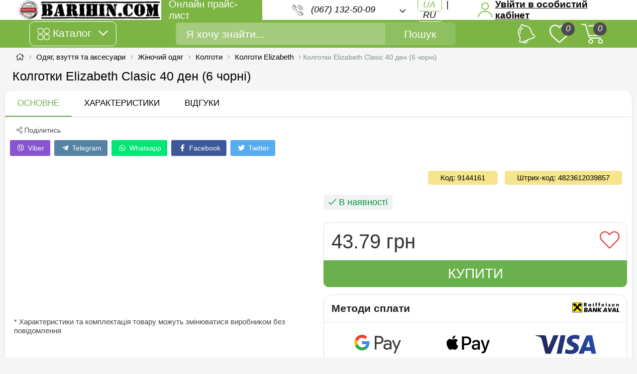

--- FILE ---
content_type: text/html; charset=UTF-8
request_url: https://barihin.com/product/kolgotki-elizabeth-clasic-40-den-(6-chernye)-p9144161.html
body_size: 12609
content:
<!DOCTYPE html>
<html style="min-width: 1200px" lang="uk">
<head>
    <title>Колготки Elizabeth 40  | Barihin.com</title>
<meta charset="UTF-8">
<meta name="description" content="✨ Колготки Elizabeth 40  в інтернет-магазині barihin – обирайте якість за вигідною ціною! 🚀 Швидка доставка, гарантія та зручне замовлення онлайн! 🛒">
<meta name="keywords" content="Колготки Elizabeth 40 , Купити Колготки Elizabeth 40  онлайн, Колготки Elizabeth 40  за вигідною ціною, Колготки Elizabeth 40  з доставкою, Кращі Колготки Elizabeth 40  в Україні, Колготки Elizabeth 40  для дому, Замовити Колготки Elizabeth 40  на barihin, Колготки Elizabeth 40  в інтернет-магазині, barihin">
<meta name="robots" content="index, follow">
<script type="application/ld+json">{
    "@context": "https://schema.org",
    "@type": "Product",
    "sku": "4823612039857",
    "mpn": "9144161",
    "name": "Колготки Elizabeth 40  | Barihin.com",
    "image": "https://barihin.com/image/products/91441611.jpg",
    "description": "Колготки Elizabeth 40  в інтернет-магазині Barihin 🛒 Великий вибір, вигідні ціни 💰 Швидка доставка 🚀 Гарантія якості ✅",
    "url": "https://barihin.com/product/kolgotki-elizabeth-clasic-40-den-(6-chernye)-p9144161.html",
    "brand": {
        "@type": "Brand",
        "name": "Elizabeth",
        "url": "https://barihin.com/brandproducts/89"
    },
    "offers": {
        "@type": "Offer",
        "url": "https://barihin.com/product/kolgotki-elizabeth-clasic-40-den-(6-chernye)-p9144161.html",
        "priceCurrency": "UAH",
        "price": "43.79",
        "priceValidUntil": "2026-01-23",
        "availability": "https://schema.org/InStock",
        "itemCondition": "https://schema.org/NewCondition"
    }
}</script><script type="application/ld+json">{
    "@context": "https://schema.org/",
    "@type": "BreadcrumbList",
    "itemListElement": [
        {
            "@type": "ListItem",
            "position": 1,
            "name": "Інтернет-магазин Barihin.com",
            "item": "https://barihin.com/"
        },
        {
            "@type": "ListItem",
            "position": 2,
            "name": "Одяг, взуття та аксесуари",
            "item": "https://barihin.com/catalog/trikotazh"
        },
        {
            "@type": "ListItem",
            "position": 3,
            "name": "Жіночий одяг",
            "item": "https://barihin.com/catalog/trikotazh/zhenskaya_odezhda"
        },
        {
            "@type": "ListItem",
            "position": 4,
            "name": "Колготы",
            "item": "https://barihin.com/catalog/trikotazh/zhenskaya_odezhda/kolgoty"
        },
        {
            "@type": "ListItem",
            "position": 5,
            "name": "Колготы Elizabeth",
            "item": "https://barihin.com/catalog/trikotazh/zhenskaya_odezhda/kolgoty/manufacturer89/?"
        }
    ]
}</script><meta name="viewport" content="width=device-width, initial-scale=1, shrink-to-fit=no">

<link href="/style/img/favicon.ico" rel="shortcut icon" type="image/x-icon">

<meta property="og:title" content="Колготки Elizabeth 40  | Barihin.com" />
<meta property="og:type" content="product" />
<meta property="og:url" content="https://barihin.com/product/kolgotki-elizabeth-clasic-40-den-(6-chernye)-p9144161.html" />
<meta property="og:site_name" content="barihin.com" />
<meta property="og:image" content="https://barihin.com/image/products/91441611.jpg" />
<meta property="og:image:width" content="640" />
<meta property="og:image:height" content="640" />
<link rel="apple-touch-icon" href="/logo.png">

<script async src="https://www.googletagmanager.com/gtag/js?id=G-CEB22YX5YC"></script>
<script>
    window.dataLayer = window.dataLayer || [];
    function gtag(){dataLayer.push(arguments);}
    gtag('js', new Date());

    gtag('config', 'G-CEB22YX5YC');
</script>
<script>
    (function(i,s,o,g,r,a,m){i['GoogleAnalyticsObject']=r;i[r]=i[r]||function(){
        (i[r].q=i[r].q||[]).push(arguments)},i[r].l=1*new Date();a=s.createElement(o),
        m=s.getElementsByTagName(o)[0];a.async=1;a.src=g;m.parentNode.insertBefore(a,m)
    })(window,document,'script','https://www.google-analytics.com/analytics.js','ga');

    ga('create', 'UA-46576216-1', 'auto');
    ga('send', 'pageview');

</script>
<script src="https://analytics.ahrefs.com/analytics.js" data-key="W1l2BeUXSiGHnGkydDn/VQ" async></script>

<link rel="manifest" href="/manifest.json?50">

<meta name="mobile-web-app-capable" content="yes">
<meta name="apple-mobile-web-app-capable" content="yes">
<meta name="application-name" content="Barihin.com">
<meta name="apple-mobile-web-app-title" content="Barihin.com">
<meta name="msapplication-starturl" content="/">
<script>
    if('serviceWorker' in navigator) {
        navigator.serviceWorker.register('/sw.js?50');
    };
</script>

<script src="/js/vue.js"></script>
<script src="/js/vuex.js"></script>
<script>Vue.use(Vuex);</script>
<script src="/js/axios.min.js"></script>
<script src="/js/vueElements/states/cartProductsStore.js?50"></script>
<script src="/js/vueElements/states/state.js?50"></script>    <link href="/style/default.css?50" rel="stylesheet" type="text/css">
    <link href="/style/icomoon/style.css?50" rel="stylesheet" type="text/css">
    <link href="/style/fontawesome5.11.2/css/all.min.css" rel="stylesheet" type="text/css">
    <link href="/style/style.css?50" rel="stylesheet" type="text/css">
    <!--[if IE]><link rel="stylesheet" type="text/css" href="https://barihin.com/style/ie.css"><![endif]-->

    <script src="/js/jquery-1.11.0.min.js" type="text/javascript"></script>
    <script src="/js/jquery-ui.js" type="text/javascript"></script>
    <script src="/js/main.js?50" type="text/javascript"></script>

    <script src="/js/functions.js?50"></script>
    <script src="/js/vueElements/pagination.js?50"></script>
    <link href="/style/desctop_header.css?50" rel="stylesheet" type="text/css">
</head>

<body style="min-width: 900px">
<div style="height:96px;"></div>
<div id="vue_top" style="">
    <div id="button-ScrollTopPage" onclick="ScrollTopPage();">
        <i class="fas fa-3x fa-arrow-circle-up"></i>
    </div>
    <div class="new_top_one">
        <a href="/" class="new_logo"><img src="/img/new_logo.png"></a>
        <a style="
            color: rgb(255, 255, 255);
            background: rgb(125, 181, 69);
            box-sizing: border-box;
            font-size: 1.4em;
            font-weight: 500;
            padding: 5px 15px;
            border-radius: 10px;
        " href="/pricelist">Онлайн прайс-лист</a>
        <div style="margin-left: 50px;" class="phones-block">
            <div class="vizible">
                <img src="/img/phone.png" class="ico-phon"><a href="tel:(067) 132-50-09">(067) 132-50-09</a> <i class="far fa-chevron-down" style="margin: 6px 0px 0px 30px; color: #000; vertical-align: top;"></i>
            </div>
            <div class="no_vizible">
                                    <div class="n" style="border: none;">
                        <img src="/img/phone.png" class="ico-phon"><a href="tel:(067) 132-50-09">(067) 132-50-09</a>
                    </div>
                                    <div class="n">
                        <img src="/img/phone.png" class="ico-phon"><a href="tel:(099) 338-91-96">(099) 338-91-96</a>
                    </div>
                                <div class="n"><img src="/img/email.png" class="ico-phon"><a href="mailto:barihin20@gmail.com">barihin20@gmail.com</a></div>
            </div>
        </div>
        <a class="language_switch" @click="setlang('ru')">
            <span  class="l_switch">UA</span> | <span >RU</span>
        </a>
                    <a class="login-block" @click="mode = 'auth'">
                <img src="/img/user-new.png" class="login-img"><div class="login">Увійти в особистий кабінет</div>
            </a>
            </div>
    <div class="new_top_two">
        <a class="catalogue" @click="get_category()">
            <img src="/img/catalog.png" class="new_top_small_image"> Каталог <i class="far fa-chevron-down" style="margin-left: 8px;"></i>
        </a>
        <div class="search-block">
            <form action="/search">
                <input type="text" name="find" class="new_search_input" placeholder="Я хочу знайти..." v-model="search_string"><button class="new_search_botton">Пошук</button>
            </form>
        </div>
        <div class="icons-block">
            <a style="cursor: pointer" class="iconi"><img src="/img/bell.png" class="new_top_small_image">
            </a><a href="/favorites" class="iconi"><img src="/img/like.png" class="new_top_small_image"><span class="count">0</span>
            </a><a class="iconi" style="cursor: pointer" @click="cart_open()"><img src="/img/cart.png" class="new_top_small_image"><span class="count">0</span>
            </a>
        </div>
    </div>
    <categorys v-if="mode == 'category'" v-on:new_level_one="now_category_level_1 = $event;" v-on:mode="mode = $event" v-bind:mode="mode" v-bind:category="category" v-bind:level_one="now_category_level_1"></categorys>

    <modale v-if="mode == 'modale'" v-on:zakaz="cart_edit(now_cart.product_id, now_cart.inCart, true)" v-bind:user="user" v-bind:dat="now_cart" v-on:minus="modale_minus()" v-on:close="cart_edit(now_cart.product_id, now_cart.inCart)"></modale>

    <auth v-if="mode == 'auth'"
          v-on:auth_enter="auth()"
          @restore_password="restore_password()"
          @close="mode = 'normal'"
          :user="user" v-bind:google_url="'https://accounts.google.com/o/oauth2/auth?client_id=152698348977-4cmsvghem0j9aaehg6srduu9jgv9ctca.apps.googleusercontent.com&amp;redirect_uri=https://barihin.com/google_auth&amp;response_type=code&amp;scope=https://www.googleapis.com/auth/userinfo.email https://www.googleapis.com/auth/userinfo.profile&amp;state=123'"
          :phone="380671325009"
    ></auth>

    <cart v-if="mode == 'cart'" v-bind:cart_count="cart_count" v-on:update="cart_edit_in_cart($event)" v-on:minus="in_cart_minus($event)" v-on:close="mode = 'normal'" v-bind:all_price="cart_all_price" v-on:dell="cart_delete($event)" v-bind:user="user" v-bind:res="cart_data"></cart>

    <backgr v-if="mode != 'normal' && mode != 'category'" v-on:mode="mode = $event"></backgr>
</div>

<script src="/js/vueElements/desctop_header.js?50"></script>
<script>
    Vue_top.NG = true;
    Vue_top.user.is_auth = false;
    Vue_top.user.partner = false;
    Vue_top.search.unique_key = '11c892674daf805aa0d8d4d11309f2ac';
    Vue_top.lang = 'ua';
    Vue_top.cart_count = 0;
    Vue_top.search_string = '';
</script>

<div id="main">
    <div id="content" style="width:calc(100% - 20px)"><link href="/style/index.css?50" rel="stylesheet" type="text/css">
<script src="/js/Vue_product.js?50"></script>
<link href="/style/product.css?50" rel="stylesheet" type="text/css">
<style>
    .image-block-count-width{
        width: 100%;
    }
</style>
<div id="app">
    <div class="app-top">
                                    <div class="hea">
                    <a href="/"><i class="fal fa-home"></i></a> <i class="fal fa-angle-right"></i>
                    <a href="/catalog/trikotazh">Одяг, взуття та аксесуари</a> <i class="fal fa-angle-right"></i>
                    <a href="/catalog/trikotazh/zhenskaya_odezhda">Жіночий одяг</a> <i class="fal fa-angle-right"></i>
                    <a href="/catalog/trikotazh/zhenskaya_odezhda/kolgoty">Колготи</a> <i class="fal fa-angle-right"></i>

                                            <a href="/catalog/trikotazh/zhenskaya_odezhda/kolgoty/manufacturer314">Колготи Elizabeth</a> <i class="fal fa-angle-right"></i>
                    
                    Колготки Elizabeth Clasic 40 ден (6 чорні)
                    <h1 style="font: 500 25px/25px Roboto,sans-serif; color: #000;">Колготки Elizabeth Clasic 40 ден (6 чорні)</h1>
                </div>
                    
        <div class="product-section">
            <div class="pr-top">
                <a :class="[v == 'all' ? 'act' : 'no-act']">Основне</a><a href="#hars" :class="[v == 'hars' ? 'act' : 'no-act']">Характеристики</a><a href="#otz" :class="[v == 'otz' ? 'act' : 'no-act']">Відгуки</a>
            </div>
            <div style="padding: 8px;">
                <div style="padding: 10px 15px 10px 15px;"><i class="fal fa-share-alt"></i> Поділитись</div>

                <a class="shar viber" href="viber://forward?text=https://barihin.com/product/kolgotki-elizabeth-clasic-40-den-(6-chernye)-p9144161.html" target="__blank"><i class="s fab fa-viber"></i> Viber</a>
                <a class="shar telegram" href="https://t.me/share/url?url=https://barihin.com/product/kolgotki-elizabeth-clasic-40-den-(6-chernye)-p9144161.html" target="__blank"><i class="fab fa-telegram-plane"></i> Telegram</a>
                <a class="shar whatsapp" href="https://api.whatsapp.com/send?text=https://barihin.com/product/kolgotki-elizabeth-clasic-40-den-(6-chernye)-p9144161.html" target="__blank"><i class="fab fa-whatsapp"></i> Whatsapp</a>
                <a class="shar facebook" href="https://www.facebook.com/sharer/sharer.php?u=https://barihin.com/product/kolgotki-elizabeth-clasic-40-den-(6-chernye)-p9144161.html" data-action="share/whatsapp/share" target="__blank"><i class="s fab fa-facebook-f"></i> Facebook</a>
                <a class="shar twitter" href="https://twitter.com/intent/tweet?url=https://barihin.com/product/kolgotki-elizabeth-clasic-40-den-(6-chernye)-p9144161.html&text=Колготки Elizabeth Clasic 40 ден (6 чорні)" target="__blank"><i class="s fab fa-twitter"></i> Twitter</a>

            </div>
            <section class="pr-block">
                <div class="lef">
                    <div class="product-image-box-with-preview">
                        <div ref="image" class="img-big">
                            <div ref="image_block" id="image_block" class="image-block-count-width">
                                                                    <div class="product-page-image">
                                                                                    <img src="https://barihin.com/image/products/91441611.jpg" itemprop="image">
                                                                            </div>
                                
                            </div>
                        </div>
                                            </div>
                    <div style="padding: 10px; color: #444; font-size: 1.1em;">
                        * Характеристики та комплектація товару можуть змінюватися виробником без повідомлення
                                            </div>
                </div>
                <div class="rig">
                    <div class="block no-pad">
                        <div style="text-align: right">
                            <div class="code">Код: 9144161</div>
                                                            <div class="code">Штрих-код: 4823612039857</div>
                                                    </div>
                    </div>
                    <div class="block" class="no_spec">
                                                    <div class="quantity"><i class="fal fa-check"></i> В наявності</div>
                                                                                                                            <div class="buy-block" style="width: 100%; position: relative">
                                <div class="price" itemprop="offers" itemscope itemtype="http://schema.org/Offer">
                                    <div style="position: absolute; top: 5px;right: 5px" @click="favorite()" class="fav">
                                        <i :class="['fa-heart', product.favorite == 1 ? 'fad': 'fal']"></i>
                                    </div>
                                                                        <div class="product-price-box">
                                        <div class="">43.79 грн</div>

                                                                            </div>
                                </div>
                                <button v-show="!product.buyable" style="display:none" class="buy no_buy">Товар закінчився</button>
                                <button v-show="product.buyable && product.inCart > 0" @click="add(product, 0)" style="display:none" class="buy in_cart">У кошику</button>
                                <button v-show="product.buyable && product.inCart == 0" @click="add(product)" style="display:none" class="buy">Купити</button>
                            </div>
                        
                        <!--</div>-->
                        <div class="delivery" style="">
                            <div class="delivery-text" style="font-weight: 600; font-size: 1.5em; color: #221f1f;">
                                Методи сплати <img src="/image/img/AVAL.svg" style="float: right; height: 20px">
                            </div>
                            <div class="delivery-bl" style="justify-content: space-around">
                                <div class="pay">
                                    <img src="/image/img/gpay.svg">
                                </div><div class="pay">
                                    <img src="/image/img/applepay.svg">
                                </div><div class="pay">
                                    <img src="/image/img/Visa.png">
                                </div>
                            </div><div class="delivery-bl" style="border: none; justify-content: space-around; padding-top: 0px;">
                                <div class="pay">
                                    <img src="/image/img/mastercardx.svg">
                                </div><div class="pay">
                                    <img src="/image/img/prostir.png">
                                </div>
                            </div>
                        </div>
                        <div class="delivery">
                            <div class="delivery-text" style="text-align: center; font-weight: 600; font-size: 1.5em;  color: #221f1f;">
                                Методи доставки
                            </div>
                            <div class="delivery-bl">
                                <div class="ima" style="width: 50%; text-align: center">
                                    <img src="/image/img/np.png">
                                </div>
                            </div>
                        </div>
                    </div>
                </div>
            </section>
        </div>
    </div>
        <div class="fl">
        <div class="har product-section">
            <div id="hars" style="padding: 15px; font-size: 1.4em; font-weight: 500;">
                Характеристики
            </div>
                    </div>
        <div class="har koms product-section" id="otz">
            <div style="padding: 15px;">
                <span style="font-size: 1.4em; font-weight: 500;">Відгуки</span>
                <a class="com-add" @click="coment.show = !coment.show"><i class="fal fa-plus"></i> Додати відгук</a>
                <div style="clear: both;"></div>
            </div>
            <div v-if="coment.errors == 'success'" class="success">
                <i class="fal fa-check-circle"></i> Ваш відгук успішно додано
            </div>
            <template v-if="coment.show">
                <template v-if="coment.errors != 'success'">
                    <div class="error" v-for="e in coment.errors">
                        {{ e }}
                    </div>
                </template>
                <div class="com-add-block">
                    <div class="star">
                        Ваша оцінка {{ coment.stars }}
                        <br>
                        <template v-for="n in 5">
                            <i :class="[ (coment.stars < n ? 'fal' : 'fas'), 'fa-star', 'fa-3x']" @click="coment.stop_stars = true; coment.stars = n;" @mouseover="coment.stars = coment.stop_stars ? coment.stars : n"></i>
                        </template>
                    </div>
                    <span class="com-text-span">Ваше Им&#039;я та Прізвище</span>
                    <input class="b" v-model="coment.name" type="text">
                    <div class="com-coment-pm">
                        <div class="com-plus">
                            <span>Переваги</span>
                            <input type="text" v-model="coment.plus" class="b">
                        </div><div class="com-minus"><span>Недоліки</span>
                            <input type="text" v-model="coment.minus" class="b">
                        </div>
                    </div><span class="com-text-span">Коментрій</span>
                    <textarea class="b" v-model="coment.text"></textarea>
                    <button class="add-coment" @click="add_coment()">Додати відгук</button>
                </div>
            </template>
            <div class="com-hr"></div>

            <div v-if="coments.length == 0" class="coments-0">Користувачі не залишили відгуків про цей товар
<br>
Будьте першими</div>
            <template v-for="com in coments">
                <div class="com-main">
                    <div class="com-ava">
                        <i class="fad fa-user-circle fa-7x"></i>
                    </div>
                    <div class="com-inf">
                        <div class="com-name">{{ com.name }}
                            <span>
                                <template v-for="n in 5">
                                    <i :class="[ (com.stars < n ? 'fal' : 'fas'), 'fa-star']"></i>
                                </template>
                                ({{ com.time }})
                            </span>
                        </div>
                        <div v-if="com.plus.length > 0" class="com-plus"><span>Переваги <i class="fal fa-thumbs-up"></i></span>
                            <br>
                            {{ com.plus }}
                        </div>
                        <div v-if="com.minus.length > 0" class="com-minus"><span>Недоліки <i class="fal fa-thumbs-down"></i></span>
                            <br>
                            {{ com.minus }}
                        </div>
                        <div class="com-text">
                            {{ com.text }}
                        </div>
                    </div>
                </div>
                <div class="com-hr"></div>
            </template>
        </div>
    </div>

    <div class="app-top">
                <div class="block product-section">
            <div class="h1" style="border-bottom: 1px solid #eee; padding-left: 20px;">Схожі пропозиції</div>
            <div class="list">
                                    <products :products="similar_products" :more="{link: '/catalog/trikotazh/zhenskaya_odezhda/kolgoty'}" @add="add($event.product, $event.num)"></products>
                            </div>
        </div>
            </div>

    <div class="fl">
        <section class="product-section">
    <h2 class="pr-top" style="padding: 15px;">Гарантії та повернення</h2>
    <div style="padding: 15px;padding-top: 0;">
        <h3>Гарантія</h3>
        <p>Усі товари, представлені в нашому магазині, мають офіційну гарантію від виробника. Термін гарантійного обслуговування залежить від конкретного товару та зазначений у його характеристиках або гарантійному талоні.</p>
        <p>Якщо у вас виникли питання щодо гарантійного обслуговування, звертайтеся до нашої служби підтримки — ми допоможемо вам розв’язати будь-які питання.</p>

        <h2>Повернення та обмін товару</h2>
        <p>Ви маєте право повернути або обміняти товар протягом <strong>14 днів</strong> з моменту отримання, якщо він не був у використанні, збережено його товарний вигляд, оригінальна упаковка та всі комплектуючі.</p>

        <h3>Як оформити повернення:</h3>
        <ol>
            <li>Зв’яжіться з нами за контактними даними, вказаними на сайті.</li>
            <li>Надішліть товар у наш магазин.</li>
            <li>Після перевірки товару ми повернемо вам кошти або обміняємо товар на інший.</li>
        </ol>

        <h2>Важливо</h2>
        <ul>
            <li>Повернення товару можливе відповідно до <strong>Закону України «Про захист прав споживачів»</strong>.</li>
            <li>Деякі категорії товарів не підлягають поверненню (наприклад, засоби гігієни, білизна, персоналізовані товари).</li>
            <li>Витрати на доставку повернення у разі зміни рішення покупця оплачує сам покупець.</li>
        </ul>

        <p>Якщо у вас залишилися питання, зв’яжіться з нашою службою підтримки — ми завжди раді допомогти!</p>
    </div>
</section>        <section style="width: 20px"></section>
        <section class="product-section">
    <h2 class="pr-top" style="padding: 15px;">Методи оплати</h2>
    <div style="padding: 15px;padding-top: 0;">
        <h3>Накладений платіж</h3>
        <p>Ви можете оплатити замовлення при отриманні у відділенні поштового оператора або кур'єру. Оплата здійснюється готівкою або карткою, залежно від можливостей служби доставки.</p>
        <p><strong>Зверніть увагу:</strong> Поштовий оператор може стягувати додаткову комісію за переказ коштів.</p>

        <h2>Онлайн-оплата від банку-партнера Raiffeisen</h2>
        <p>Швидкий та безпечний спосіб оплати через онлайн-сервіс Raiffeisen. Ви можете оплатити замовлення карткою будь-якого банку без комісії.</p>
        <p>Після оформлення замовлення ви будете перенаправлені на захищену сторінку банку для введення платіжних даних. Також доступна оплата через <strong>Apple Pay</strong> та <strong>Google Pay</strong> для швидких та зручних транзакцій.</p>

        <p>Якщо у вас виникли питання щодо оплати, звертайтеся до нашої служби підтримки!</p>
    </div>
</section>    </div>
    <div style="padding: 10px;"></div>
</div>

<script src="/js/vueElements/product.js?50"></script>
<script>
    app.product = {"product_id":"9144161","barcode":"4823612039857","name":"\u041a\u043e\u043b\u0433\u043e\u0442\u043a\u0438 Elizabeth Clasic 40 \u0434\u0435\u043d (6 \u0447\u043e\u0440\u043d\u0456)","link":"kolgotki-elizabeth-clasic-40-den-(6-chernye)-p9144161","category_id":"218","category_level2":"202","category_level1":"7","model":"\u041a\u043e\u043b\u0433\u043e\u0442\u043a\u0438 Elizabeth Clasic 40 \u0434\u0435\u043d (6 \u0447\u0435\u0440\u043d\u044b\u0435)","image":"91441611.jpg","status_special":"0","type_special":"0","price":{"price":"43.79","old_price":"50.36"},"quantity":"9","manufacturer":{"id":"89","manufacturer_id":"314","name":"Elizabeth","image":"314.png","description":""},"sort":"","status":"1","description":"","meta_description":"\u041a\u043e\u043b\u0433\u043e\u0442\u043a\u0438 Elizabeth Clasic 40 \u0434\u0435\u043d (6 \u0447\u0435\u0440\u043d\u044b\u0435)","meta_keywords":"\u041a\u043e\u043b\u0433\u043e\u0442\u043a\u0438 Elizabeth Clasic 40 \u0434\u0435\u043d (6 \u0447\u0435\u0440\u043d\u044b\u0435)","views":"12","date":"2020-08-28 00:00:00","is_parsed":"0","is_notfind":"0","images":["https:\/\/barihin.com\/image\/products\/91441611.jpg"],"attributes":{},"promotions":{},"preorder":{"status":false},"meta":{"category":{"title":"\u041a\u043e\u043b\u0433\u043e\u0442\u043a\u0438 Elizabeth 40  \u0432 \u0456\u043d\u0442\u0435\u0440\u043d\u0435\u0442-\u043c\u0430\u0433\u0430\u0437\u0438\u043d\u0456 Barihin","description":"\u3010 \u041a\u043e\u043b\u0433\u043e\u0442\u043a\u0438 Elizabeth 40  \u3011 \u0432 \u0456\u043d\u0442\u0435\u0440\u043d\u0435\u0442-\u043c\u0430\u0433\u0430\u0437\u0438\u043d\u0456 \u2728 barihin \u2728 \u041e\u0431\u0438\u0440\u0430\u0439\u0442\u0435 \u041a\u043e\u043b\u0433\u043e\u0442\u043a\u0438 Elizabeth 40  \u0437\u0430 \u0447\u0443\u0434\u043e\u0432\u043e\u044e \u0446\u0456\u043d\u043e\u044e! \ud83d\udca5 \u0414\u043e\u0441\u0442\u0430\u0432\u043a\u0430 \u043f\u043e \u0423\u043a\u0440\u0430\u0457\u043d\u0456! \ud83d\ude9a\ud83d\ude80","keywords":"\u041a\u043e\u043b\u0433\u043e\u0442\u043a\u0438 Elizabeth 40 , \u041a\u0443\u043f\u0438\u0442\u0438 \u041a\u043e\u043b\u0433\u043e\u0442\u043a\u0438 Elizabeth 40  \u043e\u043d\u043b\u0430\u0439\u043d, \u041a\u043e\u043b\u0433\u043e\u0442\u043a\u0438 Elizabeth 40  \u0437\u0430 \u0432\u0438\u0433\u0456\u0434\u043d\u043e\u044e \u0446\u0456\u043d\u043e\u044e, \u041a\u043e\u043b\u0433\u043e\u0442\u043a\u0438 Elizabeth 40  \u0437 \u0434\u043e\u0441\u0442\u0430\u0432\u043a\u043e\u044e, \u041a\u0440\u0430\u0449\u0456 \u041a\u043e\u043b\u0433\u043e\u0442\u043a\u0438 Elizabeth 40  \u0432 \u0423\u043a\u0440\u0430\u0457\u043d\u0456, \u041a\u043e\u043b\u0433\u043e\u0442\u043a\u0438 Elizabeth 40  \u0434\u043b\u044f \u0434\u043e\u043c\u0443, \u0417\u0430\u043c\u043e\u0432\u0438\u0442\u0438 \u041a\u043e\u043b\u0433\u043e\u0442\u043a\u0438 Elizabeth 40  \u043d\u0430 barihin, \u041a\u043e\u043b\u0433\u043e\u0442\u043a\u0438 Elizabeth 40  \u0432 \u0456\u043d\u0442\u0435\u0440\u043d\u0435\u0442-\u043c\u0430\u0433\u0430\u0437\u0438\u043d\u0456, barihin"},"product":{"type":"product","title":"\u041a\u043e\u043b\u0433\u043e\u0442\u043a\u0438 Elizabeth 40  | Barihin.com","description":"\u2728 \u041a\u043e\u043b\u0433\u043e\u0442\u043a\u0438 Elizabeth 40  \u0432 \u0456\u043d\u0442\u0435\u0440\u043d\u0435\u0442-\u043c\u0430\u0433\u0430\u0437\u0438\u043d\u0456 barihin \u2013 \u043e\u0431\u0438\u0440\u0430\u0439\u0442\u0435 \u044f\u043a\u0456\u0441\u0442\u044c \u0437\u0430 \u0432\u0438\u0433\u0456\u0434\u043d\u043e\u044e \u0446\u0456\u043d\u043e\u044e! \ud83d\ude80 \u0428\u0432\u0438\u0434\u043a\u0430 \u0434\u043e\u0441\u0442\u0430\u0432\u043a\u0430, \u0433\u0430\u0440\u0430\u043d\u0442\u0456\u044f \u0442\u0430 \u0437\u0440\u0443\u0447\u043d\u0435 \u0437\u0430\u043c\u043e\u0432\u043b\u0435\u043d\u043d\u044f \u043e\u043d\u043b\u0430\u0439\u043d! \ud83d\uded2","keywords":"\u041a\u043e\u043b\u0433\u043e\u0442\u043a\u0438 Elizabeth 40 , \u041a\u0443\u043f\u0438\u0442\u0438 \u041a\u043e\u043b\u0433\u043e\u0442\u043a\u0438 Elizabeth 40  \u043e\u043d\u043b\u0430\u0439\u043d, \u041a\u043e\u043b\u0433\u043e\u0442\u043a\u0438 Elizabeth 40  \u0437\u0430 \u0432\u0438\u0433\u0456\u0434\u043d\u043e\u044e \u0446\u0456\u043d\u043e\u044e, \u041a\u043e\u043b\u0433\u043e\u0442\u043a\u0438 Elizabeth 40  \u0437 \u0434\u043e\u0441\u0442\u0430\u0432\u043a\u043e\u044e, \u041a\u0440\u0430\u0449\u0456 \u041a\u043e\u043b\u0433\u043e\u0442\u043a\u0438 Elizabeth 40  \u0432 \u0423\u043a\u0440\u0430\u0457\u043d\u0456, \u041a\u043e\u043b\u0433\u043e\u0442\u043a\u0438 Elizabeth 40  \u0434\u043b\u044f \u0434\u043e\u043c\u0443, \u0417\u0430\u043c\u043e\u0432\u0438\u0442\u0438 \u041a\u043e\u043b\u0433\u043e\u0442\u043a\u0438 Elizabeth 40  \u043d\u0430 barihin, \u041a\u043e\u043b\u0433\u043e\u0442\u043a\u0438 Elizabeth 40  \u0432 \u0456\u043d\u0442\u0435\u0440\u043d\u0435\u0442-\u043c\u0430\u0433\u0430\u0437\u0438\u043d\u0456, barihin"},"productSchema":{"title":"\u041a\u043e\u043b\u0433\u043e\u0442\u043a\u0438 Elizabeth 40  | Barihin.com","description":"\u041a\u043e\u043b\u0433\u043e\u0442\u043a\u0438 Elizabeth 40  \u0432 \u0456\u043d\u0442\u0435\u0440\u043d\u0435\u0442-\u043c\u0430\u0433\u0430\u0437\u0438\u043d\u0456 Barihin \ud83d\uded2 \u0412\u0435\u043b\u0438\u043a\u0438\u0439 \u0432\u0438\u0431\u0456\u0440, \u0432\u0438\u0433\u0456\u0434\u043d\u0456 \u0446\u0456\u043d\u0438 \ud83d\udcb0 \u0428\u0432\u0438\u0434\u043a\u0430 \u0434\u043e\u0441\u0442\u0430\u0432\u043a\u0430 \ud83d\ude80 \u0413\u0430\u0440\u0430\u043d\u0442\u0456\u044f \u044f\u043a\u043e\u0441\u0442\u0456 \u2705"}},"inCart":0,"buyable":true};
    app.similar_products = [{"product_id":"9175576","barcode":"9006","name":"9006 \u041a\u043e\u043b\u0433\u043e\u0442\u0438 \u0416\u0456\u043d\u043e\u0447\u0456 DMDBS \u0442\u0435\u0440\u043c\u043e \u0440.48-54","link":"9006-kolgoti-jinochi-dmdbs-termo-r.48-45-p9175576","category_id":"218","category_level2":"202","category_level1":"7","model":"","image":"91755761.jpg","status_special":"0","type_special":"0","price":{"price":"192.10","old_price":"220.92"},"quantity":"118","manufacturer":{"id":"1","manufacturer_id":"3","name":"*\u0412\u0441\u0435 \u043f\u0440\u043e\u0438\u0437\u0432\u043e\u0434\u0438\u0442\u0435\u043b\u0438","image":"3.png","description":""},"sort":"","status":"1","description":"\u0411\u0430\u0432\u043e\u0432\u043d\u0430 65% \u0412\u043e\u0432\u043d\u0430 (\u0448\u0435\u0440\u0441\u0442\u044c) 15% \u041f\u043e\u043b\u0456\u0430\u043c\u0456\u0434 11% \u0404\u043b\u0430\u0441\u0442\u0430\u043d 9%","meta_description":"","meta_keywords":"","views":"26","date":"2024-11-04 16:17:39","is_parsed":"0","is_notfind":"0","images":["https:\/\/barihin.com\/image\/products\/91755761.jpg"],"attributes":{},"promotions":{},"preorder":{"status":false},"meta":{"category":{"title":"9006 \u041a\u043e\u043b\u0433\u043e\u0442\u0438 \u0416\u0456\u043d\u043e\u0447\u0456 DMDBS \u0442\u0435\u0440\u043c\u043e \u0440.48-54 \u0432 \u0456\u043d\u0442\u0435\u0440\u043d\u0435\u0442-\u043c\u0430\u0433\u0430\u0437\u0438\u043d\u0456 Barihin","description":"\u3010 9006 \u041a\u043e\u043b\u0433\u043e\u0442\u0438 \u0416\u0456\u043d\u043e\u0447\u0456 DMDBS \u0442\u0435\u0440\u043c\u043e \u0440.48-54 \u3011 \u0432 \u0456\u043d\u0442\u0435\u0440\u043d\u0435\u0442-\u043c\u0430\u0433\u0430\u0437\u0438\u043d\u0456 \u2728 barihin \u2728 \u041e\u0431\u0438\u0440\u0430\u0439\u0442\u0435 9006 \u041a\u043e\u043b\u0433\u043e\u0442\u0438 \u0416\u0456\u043d\u043e\u0447\u0456 DMDBS \u0442\u0435\u0440\u043c\u043e \u0440.48-54 \u0437\u0430 \u0447\u0443\u0434\u043e\u0432\u043e\u044e \u0446\u0456\u043d\u043e\u044e! \ud83d\udca5 \u0414\u043e\u0441\u0442\u0430\u0432\u043a\u0430 \u043f\u043e \u0423\u043a\u0440\u0430\u0457\u043d\u0456! \ud83d\ude9a\ud83d\ude80","keywords":"9006 \u041a\u043e\u043b\u0433\u043e\u0442\u0438 \u0416\u0456\u043d\u043e\u0447\u0456 DMDBS \u0442\u0435\u0440\u043c\u043e \u0440.48-54, \u041a\u0443\u043f\u0438\u0442\u0438 9006 \u041a\u043e\u043b\u0433\u043e\u0442\u0438 \u0416\u0456\u043d\u043e\u0447\u0456 DMDBS \u0442\u0435\u0440\u043c\u043e \u0440.48-54 \u043e\u043d\u043b\u0430\u0439\u043d, 9006 \u041a\u043e\u043b\u0433\u043e\u0442\u0438 \u0416\u0456\u043d\u043e\u0447\u0456 DMDBS \u0442\u0435\u0440\u043c\u043e \u0440.48-54 \u0437\u0430 \u0432\u0438\u0433\u0456\u0434\u043d\u043e\u044e \u0446\u0456\u043d\u043e\u044e, 9006 \u041a\u043e\u043b\u0433\u043e\u0442\u0438 \u0416\u0456\u043d\u043e\u0447\u0456 DMDBS \u0442\u0435\u0440\u043c\u043e \u0440.48-54 \u0437 \u0434\u043e\u0441\u0442\u0430\u0432\u043a\u043e\u044e, \u041a\u0440\u0430\u0449\u0456 9006 \u041a\u043e\u043b\u0433\u043e\u0442\u0438 \u0416\u0456\u043d\u043e\u0447\u0456 DMDBS \u0442\u0435\u0440\u043c\u043e \u0440.48-54 \u0432 \u0423\u043a\u0440\u0430\u0457\u043d\u0456, 9006 \u041a\u043e\u043b\u0433\u043e\u0442\u0438 \u0416\u0456\u043d\u043e\u0447\u0456 DMDBS \u0442\u0435\u0440\u043c\u043e \u0440.48-54 \u0434\u043b\u044f \u0434\u043e\u043c\u0443, \u0417\u0430\u043c\u043e\u0432\u0438\u0442\u0438 9006 \u041a\u043e\u043b\u0433\u043e\u0442\u0438 \u0416\u0456\u043d\u043e\u0447\u0456 DMDBS \u0442\u0435\u0440\u043c\u043e \u0440.48-54 \u043d\u0430 barihin, 9006 \u041a\u043e\u043b\u0433\u043e\u0442\u0438 \u0416\u0456\u043d\u043e\u0447\u0456 DMDBS \u0442\u0435\u0440\u043c\u043e \u0440.48-54 \u0432 \u0456\u043d\u0442\u0435\u0440\u043d\u0435\u0442-\u043c\u0430\u0433\u0430\u0437\u0438\u043d\u0456, barihin"},"product":{"type":"product","title":"9006 \u041a\u043e\u043b\u0433\u043e\u0442\u0438 \u0416\u0456\u043d\u043e\u0447\u0456 DMDBS \u0442\u0435\u0440\u043c\u043e \u0440.48-54 | Barihin.com","description":"\u2728 9006 \u041a\u043e\u043b\u0433\u043e\u0442\u0438 \u0416\u0456\u043d\u043e\u0447\u0456 DMDBS \u0442\u0435\u0440\u043c\u043e \u0440.48-54 \u0432 \u0456\u043d\u0442\u0435\u0440\u043d\u0435\u0442-\u043c\u0430\u0433\u0430\u0437\u0438\u043d\u0456 barihin \u2013 \u043e\u0431\u0438\u0440\u0430\u0439\u0442\u0435 \u044f\u043a\u0456\u0441\u0442\u044c \u0437\u0430 \u0432\u0438\u0433\u0456\u0434\u043d\u043e\u044e \u0446\u0456\u043d\u043e\u044e! \ud83d\ude80 \u0428\u0432\u0438\u0434\u043a\u0430 \u0434\u043e\u0441\u0442\u0430\u0432\u043a\u0430, \u0433\u0430\u0440\u0430\u043d\u0442\u0456\u044f \u0442\u0430 \u0437\u0440\u0443\u0447\u043d\u0435 \u0437\u0430\u043c\u043e\u0432\u043b\u0435\u043d\u043d\u044f \u043e\u043d\u043b\u0430\u0439\u043d! \ud83d\uded2","keywords":"9006 \u041a\u043e\u043b\u0433\u043e\u0442\u0438 \u0416\u0456\u043d\u043e\u0447\u0456 DMDBS \u0442\u0435\u0440\u043c\u043e \u0440.48-54, \u041a\u0443\u043f\u0438\u0442\u0438 9006 \u041a\u043e\u043b\u0433\u043e\u0442\u0438 \u0416\u0456\u043d\u043e\u0447\u0456 DMDBS \u0442\u0435\u0440\u043c\u043e \u0440.48-54 \u043e\u043d\u043b\u0430\u0439\u043d, 9006 \u041a\u043e\u043b\u0433\u043e\u0442\u0438 \u0416\u0456\u043d\u043e\u0447\u0456 DMDBS \u0442\u0435\u0440\u043c\u043e \u0440.48-54 \u0437\u0430 \u0432\u0438\u0433\u0456\u0434\u043d\u043e\u044e \u0446\u0456\u043d\u043e\u044e, 9006 \u041a\u043e\u043b\u0433\u043e\u0442\u0438 \u0416\u0456\u043d\u043e\u0447\u0456 DMDBS \u0442\u0435\u0440\u043c\u043e \u0440.48-54 \u0437 \u0434\u043e\u0441\u0442\u0430\u0432\u043a\u043e\u044e, \u041a\u0440\u0430\u0449\u0456 9006 \u041a\u043e\u043b\u0433\u043e\u0442\u0438 \u0416\u0456\u043d\u043e\u0447\u0456 DMDBS \u0442\u0435\u0440\u043c\u043e \u0440.48-54 \u0432 \u0423\u043a\u0440\u0430\u0457\u043d\u0456, 9006 \u041a\u043e\u043b\u0433\u043e\u0442\u0438 \u0416\u0456\u043d\u043e\u0447\u0456 DMDBS \u0442\u0435\u0440\u043c\u043e \u0440.48-54 \u0434\u043b\u044f \u0434\u043e\u043c\u0443, \u0417\u0430\u043c\u043e\u0432\u0438\u0442\u0438 9006 \u041a\u043e\u043b\u0433\u043e\u0442\u0438 \u0416\u0456\u043d\u043e\u0447\u0456 DMDBS \u0442\u0435\u0440\u043c\u043e \u0440.48-54 \u043d\u0430 barihin, 9006 \u041a\u043e\u043b\u0433\u043e\u0442\u0438 \u0416\u0456\u043d\u043e\u0447\u0456 DMDBS \u0442\u0435\u0440\u043c\u043e \u0440.48-54 \u0432 \u0456\u043d\u0442\u0435\u0440\u043d\u0435\u0442-\u043c\u0430\u0433\u0430\u0437\u0438\u043d\u0456, barihin"},"productSchema":{"title":"9006 \u041a\u043e\u043b\u0433\u043e\u0442\u0438 \u0416\u0456\u043d\u043e\u0447\u0456 DMDBS \u0442\u0435\u0440\u043c\u043e \u0440.48-54 | Barihin.com","description":"9006 \u041a\u043e\u043b\u0433\u043e\u0442\u0438 \u0416\u0456\u043d\u043e\u0447\u0456 DMDBS \u0442\u0435\u0440\u043c\u043e \u0440.48-54 \u0432 \u0456\u043d\u0442\u0435\u0440\u043d\u0435\u0442-\u043c\u0430\u0433\u0430\u0437\u0438\u043d\u0456 Barihin \ud83d\uded2 \u0412\u0435\u043b\u0438\u043a\u0438\u0439 \u0432\u0438\u0431\u0456\u0440, \u0432\u0438\u0433\u0456\u0434\u043d\u0456 \u0446\u0456\u043d\u0438 \ud83d\udcb0 \u0428\u0432\u0438\u0434\u043a\u0430 \u0434\u043e\u0441\u0442\u0430\u0432\u043a\u0430 \ud83d\ude80 \u0413\u0430\u0440\u0430\u043d\u0442\u0456\u044f \u044f\u043a\u043e\u0441\u0442\u0456 \u2705"}},"inCart":0,"buyable":true},{"product_id":"9102398","barcode":"4823612039895","name":"\u041a\u043e\u043b\u0433\u043e\u0442\u043a\u0438 Elizabeth Clasic 20 \u0434\u0435\u043d (3 \u0431\u0435\u0436\u0435\u0432\u0456)","link":"kolgotki-elizabeth-clasic-20-den-(3-bejevye)-p9102398","category_id":"218","category_level2":"202","category_level1":"7","model":"\u041a\u043e\u043b\u0433\u043e\u0442\u043a\u0438 Elizabeth Clasic 20 \u0434\u0435\u043d (3 \u0431\u0435\u0436\u0435\u0432\u044b\u0435)","image":"91023981.jpg","status_special":"0","type_special":"0","price":{"price":"40.10","old_price":"46.12"},"quantity":"9","manufacturer":{"id":"89","manufacturer_id":"314","name":"Elizabeth","image":"314.png","description":""},"sort":"","status":"1","description":"","meta_description":"\u041a\u043e\u043b\u0433\u043e\u0442\u043a\u0438 Elizabeth Clasic 20 \u0434\u0435\u043d (3 \u0431\u0435\u0436\u0435\u0432\u044b\u0435)","meta_keywords":"\u041a\u043e\u043b\u0433\u043e\u0442\u043a\u0438 Elizabeth Clasic 20 \u0434\u0435\u043d (3 \u0431\u0435\u0436\u0435\u0432\u044b\u0435)","views":"10","date":"2020-08-28 00:00:00","is_parsed":"0","is_notfind":"0","images":["https:\/\/barihin.com\/image\/products\/91023981.jpg"],"attributes":{},"promotions":{},"preorder":{"status":false},"meta":{"category":{"title":"\u041a\u043e\u043b\u0433\u043e\u0442\u043a\u0438 Elizabeth 20  \u0432 \u0456\u043d\u0442\u0435\u0440\u043d\u0435\u0442-\u043c\u0430\u0433\u0430\u0437\u0438\u043d\u0456 Barihin","description":"\u3010 \u041a\u043e\u043b\u0433\u043e\u0442\u043a\u0438 Elizabeth 20  \u3011 \u0432 \u0456\u043d\u0442\u0435\u0440\u043d\u0435\u0442-\u043c\u0430\u0433\u0430\u0437\u0438\u043d\u0456 \u2728 barihin \u2728 \u041e\u0431\u0438\u0440\u0430\u0439\u0442\u0435 \u041a\u043e\u043b\u0433\u043e\u0442\u043a\u0438 Elizabeth 20  \u0437\u0430 \u0447\u0443\u0434\u043e\u0432\u043e\u044e \u0446\u0456\u043d\u043e\u044e! \ud83d\udca5 \u0414\u043e\u0441\u0442\u0430\u0432\u043a\u0430 \u043f\u043e \u0423\u043a\u0440\u0430\u0457\u043d\u0456! \ud83d\ude9a\ud83d\ude80","keywords":"\u041a\u043e\u043b\u0433\u043e\u0442\u043a\u0438 Elizabeth 20 , \u041a\u0443\u043f\u0438\u0442\u0438 \u041a\u043e\u043b\u0433\u043e\u0442\u043a\u0438 Elizabeth 20  \u043e\u043d\u043b\u0430\u0439\u043d, \u041a\u043e\u043b\u0433\u043e\u0442\u043a\u0438 Elizabeth 20  \u0437\u0430 \u0432\u0438\u0433\u0456\u0434\u043d\u043e\u044e \u0446\u0456\u043d\u043e\u044e, \u041a\u043e\u043b\u0433\u043e\u0442\u043a\u0438 Elizabeth 20  \u0437 \u0434\u043e\u0441\u0442\u0430\u0432\u043a\u043e\u044e, \u041a\u0440\u0430\u0449\u0456 \u041a\u043e\u043b\u0433\u043e\u0442\u043a\u0438 Elizabeth 20  \u0432 \u0423\u043a\u0440\u0430\u0457\u043d\u0456, \u041a\u043e\u043b\u0433\u043e\u0442\u043a\u0438 Elizabeth 20  \u0434\u043b\u044f \u0434\u043e\u043c\u0443, \u0417\u0430\u043c\u043e\u0432\u0438\u0442\u0438 \u041a\u043e\u043b\u0433\u043e\u0442\u043a\u0438 Elizabeth 20  \u043d\u0430 barihin, \u041a\u043e\u043b\u0433\u043e\u0442\u043a\u0438 Elizabeth 20  \u0432 \u0456\u043d\u0442\u0435\u0440\u043d\u0435\u0442-\u043c\u0430\u0433\u0430\u0437\u0438\u043d\u0456, barihin"},"product":{"type":"product","title":"\u041a\u043e\u043b\u0433\u043e\u0442\u043a\u0438 Elizabeth 20  | Barihin.com","description":"\u2728 \u041a\u043e\u043b\u0433\u043e\u0442\u043a\u0438 Elizabeth 20  \u0432 \u0456\u043d\u0442\u0435\u0440\u043d\u0435\u0442-\u043c\u0430\u0433\u0430\u0437\u0438\u043d\u0456 barihin \u2013 \u043e\u0431\u0438\u0440\u0430\u0439\u0442\u0435 \u044f\u043a\u0456\u0441\u0442\u044c \u0437\u0430 \u0432\u0438\u0433\u0456\u0434\u043d\u043e\u044e \u0446\u0456\u043d\u043e\u044e! \ud83d\ude80 \u0428\u0432\u0438\u0434\u043a\u0430 \u0434\u043e\u0441\u0442\u0430\u0432\u043a\u0430, \u0433\u0430\u0440\u0430\u043d\u0442\u0456\u044f \u0442\u0430 \u0437\u0440\u0443\u0447\u043d\u0435 \u0437\u0430\u043c\u043e\u0432\u043b\u0435\u043d\u043d\u044f \u043e\u043d\u043b\u0430\u0439\u043d! \ud83d\uded2","keywords":"\u041a\u043e\u043b\u0433\u043e\u0442\u043a\u0438 Elizabeth 20 , \u041a\u0443\u043f\u0438\u0442\u0438 \u041a\u043e\u043b\u0433\u043e\u0442\u043a\u0438 Elizabeth 20  \u043e\u043d\u043b\u0430\u0439\u043d, \u041a\u043e\u043b\u0433\u043e\u0442\u043a\u0438 Elizabeth 20  \u0437\u0430 \u0432\u0438\u0433\u0456\u0434\u043d\u043e\u044e \u0446\u0456\u043d\u043e\u044e, \u041a\u043e\u043b\u0433\u043e\u0442\u043a\u0438 Elizabeth 20  \u0437 \u0434\u043e\u0441\u0442\u0430\u0432\u043a\u043e\u044e, \u041a\u0440\u0430\u0449\u0456 \u041a\u043e\u043b\u0433\u043e\u0442\u043a\u0438 Elizabeth 20  \u0432 \u0423\u043a\u0440\u0430\u0457\u043d\u0456, \u041a\u043e\u043b\u0433\u043e\u0442\u043a\u0438 Elizabeth 20  \u0434\u043b\u044f \u0434\u043e\u043c\u0443, \u0417\u0430\u043c\u043e\u0432\u0438\u0442\u0438 \u041a\u043e\u043b\u0433\u043e\u0442\u043a\u0438 Elizabeth 20  \u043d\u0430 barihin, \u041a\u043e\u043b\u0433\u043e\u0442\u043a\u0438 Elizabeth 20  \u0432 \u0456\u043d\u0442\u0435\u0440\u043d\u0435\u0442-\u043c\u0430\u0433\u0430\u0437\u0438\u043d\u0456, barihin"},"productSchema":{"title":"\u041a\u043e\u043b\u0433\u043e\u0442\u043a\u0438 Elizabeth 20  | Barihin.com","description":"\u041a\u043e\u043b\u0433\u043e\u0442\u043a\u0438 Elizabeth 20  \u0432 \u0456\u043d\u0442\u0435\u0440\u043d\u0435\u0442-\u043c\u0430\u0433\u0430\u0437\u0438\u043d\u0456 Barihin \ud83d\uded2 \u0412\u0435\u043b\u0438\u043a\u0438\u0439 \u0432\u0438\u0431\u0456\u0440, \u0432\u0438\u0433\u0456\u0434\u043d\u0456 \u0446\u0456\u043d\u0438 \ud83d\udcb0 \u0428\u0432\u0438\u0434\u043a\u0430 \u0434\u043e\u0441\u0442\u0430\u0432\u043a\u0430 \ud83d\ude80 \u0413\u0430\u0440\u0430\u043d\u0442\u0456\u044f \u044f\u043a\u043e\u0441\u0442\u0456 \u2705"}},"inCart":0,"buyable":true},{"product_id":"9102816","barcode":"4823612039659","name":"\u041a\u043e\u043b\u0433\u043e\u0442\u043a\u0438 Elizabeth Clasic 20 \u0434\u0435\u043d (3 \u0447\u043e\u0440\u043d\u0456)","link":"kolgotki-elizabeth-clasic-20-den-(3-chernye)-p9102816","category_id":"218","category_level2":"202","category_level1":"7","model":"\u041a\u043e\u043b\u0433\u043e\u0442\u043a\u0438 Elizabeth Clasic 20 \u0434\u0435\u043d (3 \u0447\u0435\u0440\u043d\u044b\u0435)","image":"91028162.jpg","status_special":"0","type_special":"0","price":{"price":"40.10","old_price":"46.12"},"quantity":"9","manufacturer":{"id":"89","manufacturer_id":"314","name":"Elizabeth","image":"314.png","description":""},"sort":"","status":"1","description":"","meta_description":"\u041a\u043e\u043b\u0433\u043e\u0442\u043a\u0438 Elizabeth Clasic 20 \u0434\u0435\u043d (3 \u0447\u0435\u0440\u043d\u044b\u0435)","meta_keywords":"\u041a\u043e\u043b\u0433\u043e\u0442\u043a\u0438 Elizabeth Clasic 20 \u0434\u0435\u043d (3 \u0447\u0435\u0440\u043d\u044b\u0435)","views":"11","date":"2020-08-28 00:00:00","is_parsed":"0","is_notfind":"0","images":["https:\/\/barihin.com\/image\/products\/91028162.jpg"],"attributes":{},"promotions":{},"preorder":{"status":false},"meta":{"category":{"title":"\u041a\u043e\u043b\u0433\u043e\u0442\u043a\u0438 Elizabeth 20  \u0432 \u0456\u043d\u0442\u0435\u0440\u043d\u0435\u0442-\u043c\u0430\u0433\u0430\u0437\u0438\u043d\u0456 Barihin","description":"\u3010 \u041a\u043e\u043b\u0433\u043e\u0442\u043a\u0438 Elizabeth 20  \u3011 \u0432 \u0456\u043d\u0442\u0435\u0440\u043d\u0435\u0442-\u043c\u0430\u0433\u0430\u0437\u0438\u043d\u0456 \u2728 barihin \u2728 \u041e\u0431\u0438\u0440\u0430\u0439\u0442\u0435 \u041a\u043e\u043b\u0433\u043e\u0442\u043a\u0438 Elizabeth 20  \u0437\u0430 \u0447\u0443\u0434\u043e\u0432\u043e\u044e \u0446\u0456\u043d\u043e\u044e! \ud83d\udca5 \u0414\u043e\u0441\u0442\u0430\u0432\u043a\u0430 \u043f\u043e \u0423\u043a\u0440\u0430\u0457\u043d\u0456! \ud83d\ude9a\ud83d\ude80","keywords":"\u041a\u043e\u043b\u0433\u043e\u0442\u043a\u0438 Elizabeth 20 , \u041a\u0443\u043f\u0438\u0442\u0438 \u041a\u043e\u043b\u0433\u043e\u0442\u043a\u0438 Elizabeth 20  \u043e\u043d\u043b\u0430\u0439\u043d, \u041a\u043e\u043b\u0433\u043e\u0442\u043a\u0438 Elizabeth 20  \u0437\u0430 \u0432\u0438\u0433\u0456\u0434\u043d\u043e\u044e \u0446\u0456\u043d\u043e\u044e, \u041a\u043e\u043b\u0433\u043e\u0442\u043a\u0438 Elizabeth 20  \u0437 \u0434\u043e\u0441\u0442\u0430\u0432\u043a\u043e\u044e, \u041a\u0440\u0430\u0449\u0456 \u041a\u043e\u043b\u0433\u043e\u0442\u043a\u0438 Elizabeth 20  \u0432 \u0423\u043a\u0440\u0430\u0457\u043d\u0456, \u041a\u043e\u043b\u0433\u043e\u0442\u043a\u0438 Elizabeth 20  \u0434\u043b\u044f \u0434\u043e\u043c\u0443, \u0417\u0430\u043c\u043e\u0432\u0438\u0442\u0438 \u041a\u043e\u043b\u0433\u043e\u0442\u043a\u0438 Elizabeth 20  \u043d\u0430 barihin, \u041a\u043e\u043b\u0433\u043e\u0442\u043a\u0438 Elizabeth 20  \u0432 \u0456\u043d\u0442\u0435\u0440\u043d\u0435\u0442-\u043c\u0430\u0433\u0430\u0437\u0438\u043d\u0456, barihin"},"product":{"type":"product","title":"\u041a\u043e\u043b\u0433\u043e\u0442\u043a\u0438 Elizabeth 20  | Barihin.com","description":"\u2728 \u041a\u043e\u043b\u0433\u043e\u0442\u043a\u0438 Elizabeth 20  \u0432 \u0456\u043d\u0442\u0435\u0440\u043d\u0435\u0442-\u043c\u0430\u0433\u0430\u0437\u0438\u043d\u0456 barihin \u2013 \u043e\u0431\u0438\u0440\u0430\u0439\u0442\u0435 \u044f\u043a\u0456\u0441\u0442\u044c \u0437\u0430 \u0432\u0438\u0433\u0456\u0434\u043d\u043e\u044e \u0446\u0456\u043d\u043e\u044e! \ud83d\ude80 \u0428\u0432\u0438\u0434\u043a\u0430 \u0434\u043e\u0441\u0442\u0430\u0432\u043a\u0430, \u0433\u0430\u0440\u0430\u043d\u0442\u0456\u044f \u0442\u0430 \u0437\u0440\u0443\u0447\u043d\u0435 \u0437\u0430\u043c\u043e\u0432\u043b\u0435\u043d\u043d\u044f \u043e\u043d\u043b\u0430\u0439\u043d! \ud83d\uded2","keywords":"\u041a\u043e\u043b\u0433\u043e\u0442\u043a\u0438 Elizabeth 20 , \u041a\u0443\u043f\u0438\u0442\u0438 \u041a\u043e\u043b\u0433\u043e\u0442\u043a\u0438 Elizabeth 20  \u043e\u043d\u043b\u0430\u0439\u043d, \u041a\u043e\u043b\u0433\u043e\u0442\u043a\u0438 Elizabeth 20  \u0437\u0430 \u0432\u0438\u0433\u0456\u0434\u043d\u043e\u044e \u0446\u0456\u043d\u043e\u044e, \u041a\u043e\u043b\u0433\u043e\u0442\u043a\u0438 Elizabeth 20  \u0437 \u0434\u043e\u0441\u0442\u0430\u0432\u043a\u043e\u044e, \u041a\u0440\u0430\u0449\u0456 \u041a\u043e\u043b\u0433\u043e\u0442\u043a\u0438 Elizabeth 20  \u0432 \u0423\u043a\u0440\u0430\u0457\u043d\u0456, \u041a\u043e\u043b\u0433\u043e\u0442\u043a\u0438 Elizabeth 20  \u0434\u043b\u044f \u0434\u043e\u043c\u0443, \u0417\u0430\u043c\u043e\u0432\u0438\u0442\u0438 \u041a\u043e\u043b\u0433\u043e\u0442\u043a\u0438 Elizabeth 20  \u043d\u0430 barihin, \u041a\u043e\u043b\u0433\u043e\u0442\u043a\u0438 Elizabeth 20  \u0432 \u0456\u043d\u0442\u0435\u0440\u043d\u0435\u0442-\u043c\u0430\u0433\u0430\u0437\u0438\u043d\u0456, barihin"},"productSchema":{"title":"\u041a\u043e\u043b\u0433\u043e\u0442\u043a\u0438 Elizabeth 20  | Barihin.com","description":"\u041a\u043e\u043b\u0433\u043e\u0442\u043a\u0438 Elizabeth 20  \u0432 \u0456\u043d\u0442\u0435\u0440\u043d\u0435\u0442-\u043c\u0430\u0433\u0430\u0437\u0438\u043d\u0456 Barihin \ud83d\uded2 \u0412\u0435\u043b\u0438\u043a\u0438\u0439 \u0432\u0438\u0431\u0456\u0440, \u0432\u0438\u0433\u0456\u0434\u043d\u0456 \u0446\u0456\u043d\u0438 \ud83d\udcb0 \u0428\u0432\u0438\u0434\u043a\u0430 \u0434\u043e\u0441\u0442\u0430\u0432\u043a\u0430 \ud83d\ude80 \u0413\u0430\u0440\u0430\u043d\u0442\u0456\u044f \u044f\u043a\u043e\u0441\u0442\u0456 \u2705"}},"inCart":0,"buyable":true},{"product_id":"9102397","barcode":"4823612039901","name":"\u041a\u043e\u043b\u0433\u043e\u0442\u043a\u0438 Elizabeth Clasic 20 \u0434\u0435\u043d (4 \u0431\u0435\u0436\u0435\u0432\u0456)","link":"kolgotki-elizabeth-clasic-20-den-(4-bejevye)-p9102397","category_id":"218","category_level2":"202","category_level1":"7","model":"\u041a\u043e\u043b\u0433\u043e\u0442\u043a\u0438 Elizabeth Clasic 20 \u0434\u0435\u043d (4 \u0431\u0435\u0436\u0435\u0432\u044b\u0435)","image":"910239725.jpg","status_special":"0","type_special":"0","price":{"price":"40.10","old_price":"46.12"},"quantity":"9","manufacturer":{"id":"89","manufacturer_id":"314","name":"Elizabeth","image":"314.png","description":""},"sort":"","status":"1","description":"","meta_description":"\u041a\u043e\u043b\u0433\u043e\u0442\u043a\u0438 Elizabeth Clasic 20 \u0434\u0435\u043d (4 \u0431\u0435\u0436\u0435\u0432\u044b\u0435)","meta_keywords":"\u041a\u043e\u043b\u0433\u043e\u0442\u043a\u0438 Elizabeth Clasic 20 \u0434\u0435\u043d (4 \u0431\u0435\u0436\u0435\u0432\u044b\u0435)","views":"11","date":"2020-08-28 00:00:00","is_parsed":"0","is_notfind":"0","images":["https:\/\/barihin.com\/image\/products\/910239725.jpg"],"attributes":{},"promotions":{},"preorder":{"status":false},"meta":{"category":{"title":"\u041a\u043e\u043b\u0433\u043e\u0442\u043a\u0438 Elizabeth 20  \u0432 \u0456\u043d\u0442\u0435\u0440\u043d\u0435\u0442-\u043c\u0430\u0433\u0430\u0437\u0438\u043d\u0456 Barihin","description":"\u3010 \u041a\u043e\u043b\u0433\u043e\u0442\u043a\u0438 Elizabeth 20  \u3011 \u0432 \u0456\u043d\u0442\u0435\u0440\u043d\u0435\u0442-\u043c\u0430\u0433\u0430\u0437\u0438\u043d\u0456 \u2728 barihin \u2728 \u041e\u0431\u0438\u0440\u0430\u0439\u0442\u0435 \u041a\u043e\u043b\u0433\u043e\u0442\u043a\u0438 Elizabeth 20  \u0437\u0430 \u0447\u0443\u0434\u043e\u0432\u043e\u044e \u0446\u0456\u043d\u043e\u044e! \ud83d\udca5 \u0414\u043e\u0441\u0442\u0430\u0432\u043a\u0430 \u043f\u043e \u0423\u043a\u0440\u0430\u0457\u043d\u0456! \ud83d\ude9a\ud83d\ude80","keywords":"\u041a\u043e\u043b\u0433\u043e\u0442\u043a\u0438 Elizabeth 20 , \u041a\u0443\u043f\u0438\u0442\u0438 \u041a\u043e\u043b\u0433\u043e\u0442\u043a\u0438 Elizabeth 20  \u043e\u043d\u043b\u0430\u0439\u043d, \u041a\u043e\u043b\u0433\u043e\u0442\u043a\u0438 Elizabeth 20  \u0437\u0430 \u0432\u0438\u0433\u0456\u0434\u043d\u043e\u044e \u0446\u0456\u043d\u043e\u044e, \u041a\u043e\u043b\u0433\u043e\u0442\u043a\u0438 Elizabeth 20  \u0437 \u0434\u043e\u0441\u0442\u0430\u0432\u043a\u043e\u044e, \u041a\u0440\u0430\u0449\u0456 \u041a\u043e\u043b\u0433\u043e\u0442\u043a\u0438 Elizabeth 20  \u0432 \u0423\u043a\u0440\u0430\u0457\u043d\u0456, \u041a\u043e\u043b\u0433\u043e\u0442\u043a\u0438 Elizabeth 20  \u0434\u043b\u044f \u0434\u043e\u043c\u0443, \u0417\u0430\u043c\u043e\u0432\u0438\u0442\u0438 \u041a\u043e\u043b\u0433\u043e\u0442\u043a\u0438 Elizabeth 20  \u043d\u0430 barihin, \u041a\u043e\u043b\u0433\u043e\u0442\u043a\u0438 Elizabeth 20  \u0432 \u0456\u043d\u0442\u0435\u0440\u043d\u0435\u0442-\u043c\u0430\u0433\u0430\u0437\u0438\u043d\u0456, barihin"},"product":{"type":"product","title":"\u041a\u043e\u043b\u0433\u043e\u0442\u043a\u0438 Elizabeth 20  | Barihin.com","description":"\u2728 \u041a\u043e\u043b\u0433\u043e\u0442\u043a\u0438 Elizabeth 20  \u0432 \u0456\u043d\u0442\u0435\u0440\u043d\u0435\u0442-\u043c\u0430\u0433\u0430\u0437\u0438\u043d\u0456 barihin \u2013 \u043e\u0431\u0438\u0440\u0430\u0439\u0442\u0435 \u044f\u043a\u0456\u0441\u0442\u044c \u0437\u0430 \u0432\u0438\u0433\u0456\u0434\u043d\u043e\u044e \u0446\u0456\u043d\u043e\u044e! \ud83d\ude80 \u0428\u0432\u0438\u0434\u043a\u0430 \u0434\u043e\u0441\u0442\u0430\u0432\u043a\u0430, \u0433\u0430\u0440\u0430\u043d\u0442\u0456\u044f \u0442\u0430 \u0437\u0440\u0443\u0447\u043d\u0435 \u0437\u0430\u043c\u043e\u0432\u043b\u0435\u043d\u043d\u044f \u043e\u043d\u043b\u0430\u0439\u043d! \ud83d\uded2","keywords":"\u041a\u043e\u043b\u0433\u043e\u0442\u043a\u0438 Elizabeth 20 , \u041a\u0443\u043f\u0438\u0442\u0438 \u041a\u043e\u043b\u0433\u043e\u0442\u043a\u0438 Elizabeth 20  \u043e\u043d\u043b\u0430\u0439\u043d, \u041a\u043e\u043b\u0433\u043e\u0442\u043a\u0438 Elizabeth 20  \u0437\u0430 \u0432\u0438\u0433\u0456\u0434\u043d\u043e\u044e \u0446\u0456\u043d\u043e\u044e, \u041a\u043e\u043b\u0433\u043e\u0442\u043a\u0438 Elizabeth 20  \u0437 \u0434\u043e\u0441\u0442\u0430\u0432\u043a\u043e\u044e, \u041a\u0440\u0430\u0449\u0456 \u041a\u043e\u043b\u0433\u043e\u0442\u043a\u0438 Elizabeth 20  \u0432 \u0423\u043a\u0440\u0430\u0457\u043d\u0456, \u041a\u043e\u043b\u0433\u043e\u0442\u043a\u0438 Elizabeth 20  \u0434\u043b\u044f \u0434\u043e\u043c\u0443, \u0417\u0430\u043c\u043e\u0432\u0438\u0442\u0438 \u041a\u043e\u043b\u0433\u043e\u0442\u043a\u0438 Elizabeth 20  \u043d\u0430 barihin, \u041a\u043e\u043b\u0433\u043e\u0442\u043a\u0438 Elizabeth 20  \u0432 \u0456\u043d\u0442\u0435\u0440\u043d\u0435\u0442-\u043c\u0430\u0433\u0430\u0437\u0438\u043d\u0456, barihin"},"productSchema":{"title":"\u041a\u043e\u043b\u0433\u043e\u0442\u043a\u0438 Elizabeth 20  | Barihin.com","description":"\u041a\u043e\u043b\u0433\u043e\u0442\u043a\u0438 Elizabeth 20  \u0432 \u0456\u043d\u0442\u0435\u0440\u043d\u0435\u0442-\u043c\u0430\u0433\u0430\u0437\u0438\u043d\u0456 Barihin \ud83d\uded2 \u0412\u0435\u043b\u0438\u043a\u0438\u0439 \u0432\u0438\u0431\u0456\u0440, \u0432\u0438\u0433\u0456\u0434\u043d\u0456 \u0446\u0456\u043d\u0438 \ud83d\udcb0 \u0428\u0432\u0438\u0434\u043a\u0430 \u0434\u043e\u0441\u0442\u0430\u0432\u043a\u0430 \ud83d\ude80 \u0413\u0430\u0440\u0430\u043d\u0442\u0456\u044f \u044f\u043a\u043e\u0441\u0442\u0456 \u2705"}},"inCart":0,"buyable":true},{"product_id":"9100518","barcode":"4823612039918","name":"\u041a\u043e\u043b\u0433\u043e\u0442\u043a\u0438 Elizabeth Clasic 20 \u0434\u0435\u043d (4 \u0447\u043e\u0440\u043d\u0456)","link":"kolgotki-elizabeth-clasic-20-den-(4-chernye)-p9100518","category_id":"218","category_level2":"202","category_level1":"7","model":"\u041a\u043e\u043b\u0433\u043e\u0442\u043a\u0438 Elizabeth Clasic 20 \u0434\u0435\u043d (4 \u0447\u0435\u0440\u043d\u044b\u0435)","image":"91005182.jpg","status_special":"0","type_special":"0","price":{"price":"40.10","old_price":"46.12"},"quantity":"9","manufacturer":{"id":"89","manufacturer_id":"314","name":"Elizabeth","image":"314.png","description":""},"sort":"","status":"1","description":"","meta_description":"\u041a\u043e\u043b\u0433\u043e\u0442\u043a\u0438 Elizabeth Clasic 20 \u0434\u0435\u043d (4 \u0447\u0435\u0440\u043d\u044b\u0435)","meta_keywords":"\u041a\u043e\u043b\u0433\u043e\u0442\u043a\u0438 Elizabeth Clasic 20 \u0434\u0435\u043d (4 \u0447\u0435\u0440\u043d\u044b\u0435)","views":"13","date":"2020-08-28 00:00:00","is_parsed":"0","is_notfind":"0","images":["https:\/\/barihin.com\/image\/products\/91005182.jpg"],"attributes":{},"promotions":{},"preorder":{"status":false},"meta":{"category":{"title":"\u041a\u043e\u043b\u0433\u043e\u0442\u043a\u0438 Elizabeth 20  \u0432 \u0456\u043d\u0442\u0435\u0440\u043d\u0435\u0442-\u043c\u0430\u0433\u0430\u0437\u0438\u043d\u0456 Barihin","description":"\u3010 \u041a\u043e\u043b\u0433\u043e\u0442\u043a\u0438 Elizabeth 20  \u3011 \u0432 \u0456\u043d\u0442\u0435\u0440\u043d\u0435\u0442-\u043c\u0430\u0433\u0430\u0437\u0438\u043d\u0456 \u2728 barihin \u2728 \u041e\u0431\u0438\u0440\u0430\u0439\u0442\u0435 \u041a\u043e\u043b\u0433\u043e\u0442\u043a\u0438 Elizabeth 20  \u0437\u0430 \u0447\u0443\u0434\u043e\u0432\u043e\u044e \u0446\u0456\u043d\u043e\u044e! \ud83d\udca5 \u0414\u043e\u0441\u0442\u0430\u0432\u043a\u0430 \u043f\u043e \u0423\u043a\u0440\u0430\u0457\u043d\u0456! \ud83d\ude9a\ud83d\ude80","keywords":"\u041a\u043e\u043b\u0433\u043e\u0442\u043a\u0438 Elizabeth 20 , \u041a\u0443\u043f\u0438\u0442\u0438 \u041a\u043e\u043b\u0433\u043e\u0442\u043a\u0438 Elizabeth 20  \u043e\u043d\u043b\u0430\u0439\u043d, \u041a\u043e\u043b\u0433\u043e\u0442\u043a\u0438 Elizabeth 20  \u0437\u0430 \u0432\u0438\u0433\u0456\u0434\u043d\u043e\u044e \u0446\u0456\u043d\u043e\u044e, \u041a\u043e\u043b\u0433\u043e\u0442\u043a\u0438 Elizabeth 20  \u0437 \u0434\u043e\u0441\u0442\u0430\u0432\u043a\u043e\u044e, \u041a\u0440\u0430\u0449\u0456 \u041a\u043e\u043b\u0433\u043e\u0442\u043a\u0438 Elizabeth 20  \u0432 \u0423\u043a\u0440\u0430\u0457\u043d\u0456, \u041a\u043e\u043b\u0433\u043e\u0442\u043a\u0438 Elizabeth 20  \u0434\u043b\u044f \u0434\u043e\u043c\u0443, \u0417\u0430\u043c\u043e\u0432\u0438\u0442\u0438 \u041a\u043e\u043b\u0433\u043e\u0442\u043a\u0438 Elizabeth 20  \u043d\u0430 barihin, \u041a\u043e\u043b\u0433\u043e\u0442\u043a\u0438 Elizabeth 20  \u0432 \u0456\u043d\u0442\u0435\u0440\u043d\u0435\u0442-\u043c\u0430\u0433\u0430\u0437\u0438\u043d\u0456, barihin"},"product":{"type":"product","title":"\u041a\u043e\u043b\u0433\u043e\u0442\u043a\u0438 Elizabeth 20  | Barihin.com","description":"\u2728 \u041a\u043e\u043b\u0433\u043e\u0442\u043a\u0438 Elizabeth 20  \u0432 \u0456\u043d\u0442\u0435\u0440\u043d\u0435\u0442-\u043c\u0430\u0433\u0430\u0437\u0438\u043d\u0456 barihin \u2013 \u043e\u0431\u0438\u0440\u0430\u0439\u0442\u0435 \u044f\u043a\u0456\u0441\u0442\u044c \u0437\u0430 \u0432\u0438\u0433\u0456\u0434\u043d\u043e\u044e \u0446\u0456\u043d\u043e\u044e! \ud83d\ude80 \u0428\u0432\u0438\u0434\u043a\u0430 \u0434\u043e\u0441\u0442\u0430\u0432\u043a\u0430, \u0433\u0430\u0440\u0430\u043d\u0442\u0456\u044f \u0442\u0430 \u0437\u0440\u0443\u0447\u043d\u0435 \u0437\u0430\u043c\u043e\u0432\u043b\u0435\u043d\u043d\u044f \u043e\u043d\u043b\u0430\u0439\u043d! \ud83d\uded2","keywords":"\u041a\u043e\u043b\u0433\u043e\u0442\u043a\u0438 Elizabeth 20 , \u041a\u0443\u043f\u0438\u0442\u0438 \u041a\u043e\u043b\u0433\u043e\u0442\u043a\u0438 Elizabeth 20  \u043e\u043d\u043b\u0430\u0439\u043d, \u041a\u043e\u043b\u0433\u043e\u0442\u043a\u0438 Elizabeth 20  \u0437\u0430 \u0432\u0438\u0433\u0456\u0434\u043d\u043e\u044e \u0446\u0456\u043d\u043e\u044e, \u041a\u043e\u043b\u0433\u043e\u0442\u043a\u0438 Elizabeth 20  \u0437 \u0434\u043e\u0441\u0442\u0430\u0432\u043a\u043e\u044e, \u041a\u0440\u0430\u0449\u0456 \u041a\u043e\u043b\u0433\u043e\u0442\u043a\u0438 Elizabeth 20  \u0432 \u0423\u043a\u0440\u0430\u0457\u043d\u0456, \u041a\u043e\u043b\u0433\u043e\u0442\u043a\u0438 Elizabeth 20  \u0434\u043b\u044f \u0434\u043e\u043c\u0443, \u0417\u0430\u043c\u043e\u0432\u0438\u0442\u0438 \u041a\u043e\u043b\u0433\u043e\u0442\u043a\u0438 Elizabeth 20  \u043d\u0430 barihin, \u041a\u043e\u043b\u0433\u043e\u0442\u043a\u0438 Elizabeth 20  \u0432 \u0456\u043d\u0442\u0435\u0440\u043d\u0435\u0442-\u043c\u0430\u0433\u0430\u0437\u0438\u043d\u0456, barihin"},"productSchema":{"title":"\u041a\u043e\u043b\u0433\u043e\u0442\u043a\u0438 Elizabeth 20  | Barihin.com","description":"\u041a\u043e\u043b\u0433\u043e\u0442\u043a\u0438 Elizabeth 20  \u0432 \u0456\u043d\u0442\u0435\u0440\u043d\u0435\u0442-\u043c\u0430\u0433\u0430\u0437\u0438\u043d\u0456 Barihin \ud83d\uded2 \u0412\u0435\u043b\u0438\u043a\u0438\u0439 \u0432\u0438\u0431\u0456\u0440, \u0432\u0438\u0433\u0456\u0434\u043d\u0456 \u0446\u0456\u043d\u0438 \ud83d\udcb0 \u0428\u0432\u0438\u0434\u043a\u0430 \u0434\u043e\u0441\u0442\u0430\u0432\u043a\u0430 \ud83d\ude80 \u0413\u0430\u0440\u0430\u043d\u0442\u0456\u044f \u044f\u043a\u043e\u0441\u0442\u0456 \u2705"}},"inCart":0,"buyable":true},{"product_id":"9102813","barcode":"4823612039932","name":"\u041a\u043e\u043b\u0433\u043e\u0442\u043a\u0438 Elizabeth Clasic 20 \u0434\u0435\u043d (5 \u0431\u0435\u0436\u0435\u0432\u0456)","link":"kolgotki-elizabeth-clasic-20-den-(5-bejevye)-p9102813","category_id":"218","category_level2":"202","category_level1":"7","model":"\u041a\u043e\u043b\u0433\u043e\u0442\u043a\u0438 Elizabeth Clasic 20 \u0434\u0435\u043d (5 \u0431\u0435\u0436\u0435\u0432\u044b\u0435)","image":"91028131.jpg","status_special":"0","type_special":"0","price":{"price":"40.10","old_price":"46.12"},"quantity":"9","manufacturer":{"id":"89","manufacturer_id":"314","name":"Elizabeth","image":"314.png","description":""},"sort":"","status":"1","description":"","meta_description":"\u041a\u043e\u043b\u0433\u043e\u0442\u043a\u0438 Elizabeth Clasic 20 \u0434\u0435\u043d (5 \u0431\u0435\u0436\u0435\u0432\u044b\u0435)","meta_keywords":"\u041a\u043e\u043b\u0433\u043e\u0442\u043a\u0438 Elizabeth Clasic 20 \u0434\u0435\u043d (5 \u0431\u0435\u0436\u0435\u0432\u044b\u0435)","views":"12","date":"2020-08-28 00:00:00","is_parsed":"0","is_notfind":"0","images":["https:\/\/barihin.com\/image\/products\/91028131.jpg"],"attributes":{},"promotions":{},"preorder":{"status":false},"meta":{"category":{"title":"\u041a\u043e\u043b\u0433\u043e\u0442\u043a\u0438 Elizabeth 20  \u0432 \u0456\u043d\u0442\u0435\u0440\u043d\u0435\u0442-\u043c\u0430\u0433\u0430\u0437\u0438\u043d\u0456 Barihin","description":"\u3010 \u041a\u043e\u043b\u0433\u043e\u0442\u043a\u0438 Elizabeth 20  \u3011 \u0432 \u0456\u043d\u0442\u0435\u0440\u043d\u0435\u0442-\u043c\u0430\u0433\u0430\u0437\u0438\u043d\u0456 \u2728 barihin \u2728 \u041e\u0431\u0438\u0440\u0430\u0439\u0442\u0435 \u041a\u043e\u043b\u0433\u043e\u0442\u043a\u0438 Elizabeth 20  \u0437\u0430 \u0447\u0443\u0434\u043e\u0432\u043e\u044e \u0446\u0456\u043d\u043e\u044e! \ud83d\udca5 \u0414\u043e\u0441\u0442\u0430\u0432\u043a\u0430 \u043f\u043e \u0423\u043a\u0440\u0430\u0457\u043d\u0456! \ud83d\ude9a\ud83d\ude80","keywords":"\u041a\u043e\u043b\u0433\u043e\u0442\u043a\u0438 Elizabeth 20 , \u041a\u0443\u043f\u0438\u0442\u0438 \u041a\u043e\u043b\u0433\u043e\u0442\u043a\u0438 Elizabeth 20  \u043e\u043d\u043b\u0430\u0439\u043d, \u041a\u043e\u043b\u0433\u043e\u0442\u043a\u0438 Elizabeth 20  \u0437\u0430 \u0432\u0438\u0433\u0456\u0434\u043d\u043e\u044e \u0446\u0456\u043d\u043e\u044e, \u041a\u043e\u043b\u0433\u043e\u0442\u043a\u0438 Elizabeth 20  \u0437 \u0434\u043e\u0441\u0442\u0430\u0432\u043a\u043e\u044e, \u041a\u0440\u0430\u0449\u0456 \u041a\u043e\u043b\u0433\u043e\u0442\u043a\u0438 Elizabeth 20  \u0432 \u0423\u043a\u0440\u0430\u0457\u043d\u0456, \u041a\u043e\u043b\u0433\u043e\u0442\u043a\u0438 Elizabeth 20  \u0434\u043b\u044f \u0434\u043e\u043c\u0443, \u0417\u0430\u043c\u043e\u0432\u0438\u0442\u0438 \u041a\u043e\u043b\u0433\u043e\u0442\u043a\u0438 Elizabeth 20  \u043d\u0430 barihin, \u041a\u043e\u043b\u0433\u043e\u0442\u043a\u0438 Elizabeth 20  \u0432 \u0456\u043d\u0442\u0435\u0440\u043d\u0435\u0442-\u043c\u0430\u0433\u0430\u0437\u0438\u043d\u0456, barihin"},"product":{"type":"product","title":"\u041a\u043e\u043b\u0433\u043e\u0442\u043a\u0438 Elizabeth 20  | Barihin.com","description":"\u2728 \u041a\u043e\u043b\u0433\u043e\u0442\u043a\u0438 Elizabeth 20  \u0432 \u0456\u043d\u0442\u0435\u0440\u043d\u0435\u0442-\u043c\u0430\u0433\u0430\u0437\u0438\u043d\u0456 barihin \u2013 \u043e\u0431\u0438\u0440\u0430\u0439\u0442\u0435 \u044f\u043a\u0456\u0441\u0442\u044c \u0437\u0430 \u0432\u0438\u0433\u0456\u0434\u043d\u043e\u044e \u0446\u0456\u043d\u043e\u044e! \ud83d\ude80 \u0428\u0432\u0438\u0434\u043a\u0430 \u0434\u043e\u0441\u0442\u0430\u0432\u043a\u0430, \u0433\u0430\u0440\u0430\u043d\u0442\u0456\u044f \u0442\u0430 \u0437\u0440\u0443\u0447\u043d\u0435 \u0437\u0430\u043c\u043e\u0432\u043b\u0435\u043d\u043d\u044f \u043e\u043d\u043b\u0430\u0439\u043d! \ud83d\uded2","keywords":"\u041a\u043e\u043b\u0433\u043e\u0442\u043a\u0438 Elizabeth 20 , \u041a\u0443\u043f\u0438\u0442\u0438 \u041a\u043e\u043b\u0433\u043e\u0442\u043a\u0438 Elizabeth 20  \u043e\u043d\u043b\u0430\u0439\u043d, \u041a\u043e\u043b\u0433\u043e\u0442\u043a\u0438 Elizabeth 20  \u0437\u0430 \u0432\u0438\u0433\u0456\u0434\u043d\u043e\u044e \u0446\u0456\u043d\u043e\u044e, \u041a\u043e\u043b\u0433\u043e\u0442\u043a\u0438 Elizabeth 20  \u0437 \u0434\u043e\u0441\u0442\u0430\u0432\u043a\u043e\u044e, \u041a\u0440\u0430\u0449\u0456 \u041a\u043e\u043b\u0433\u043e\u0442\u043a\u0438 Elizabeth 20  \u0432 \u0423\u043a\u0440\u0430\u0457\u043d\u0456, \u041a\u043e\u043b\u0433\u043e\u0442\u043a\u0438 Elizabeth 20  \u0434\u043b\u044f \u0434\u043e\u043c\u0443, \u0417\u0430\u043c\u043e\u0432\u0438\u0442\u0438 \u041a\u043e\u043b\u0433\u043e\u0442\u043a\u0438 Elizabeth 20  \u043d\u0430 barihin, \u041a\u043e\u043b\u0433\u043e\u0442\u043a\u0438 Elizabeth 20  \u0432 \u0456\u043d\u0442\u0435\u0440\u043d\u0435\u0442-\u043c\u0430\u0433\u0430\u0437\u0438\u043d\u0456, barihin"},"productSchema":{"title":"\u041a\u043e\u043b\u0433\u043e\u0442\u043a\u0438 Elizabeth 20  | Barihin.com","description":"\u041a\u043e\u043b\u0433\u043e\u0442\u043a\u0438 Elizabeth 20  \u0432 \u0456\u043d\u0442\u0435\u0440\u043d\u0435\u0442-\u043c\u0430\u0433\u0430\u0437\u0438\u043d\u0456 Barihin \ud83d\uded2 \u0412\u0435\u043b\u0438\u043a\u0438\u0439 \u0432\u0438\u0431\u0456\u0440, \u0432\u0438\u0433\u0456\u0434\u043d\u0456 \u0446\u0456\u043d\u0438 \ud83d\udcb0 \u0428\u0432\u0438\u0434\u043a\u0430 \u0434\u043e\u0441\u0442\u0430\u0432\u043a\u0430 \ud83d\ude80 \u0413\u0430\u0440\u0430\u043d\u0442\u0456\u044f \u044f\u043a\u043e\u0441\u0442\u0456 \u2705"}},"inCart":0,"buyable":true},{"product_id":"9101989","barcode":"4823612039925","name":"\u041a\u043e\u043b\u0433\u043e\u0442\u043a\u0438 Elizabeth Clasic 20 \u0434\u0435\u043d (5 \u0447\u043e\u0440\u043d\u0456)","link":"kolgotki-elizabeth-clasic-20-den-(5-chernye)-p9101989","category_id":"218","category_level2":"202","category_level1":"7","model":"\u041a\u043e\u043b\u0433\u043e\u0442\u043a\u0438 Elizabeth Clasic 20 \u0434\u0435\u043d (5 \u0447\u0435\u0440\u043d\u044b\u0435)","image":"91019892.jpg","status_special":"0","type_special":"0","price":{"price":"40.10","old_price":"46.12"},"quantity":"9","manufacturer":{"id":"89","manufacturer_id":"314","name":"Elizabeth","image":"314.png","description":""},"sort":"","status":"1","description":"","meta_description":"\u041a\u043e\u043b\u0433\u043e\u0442\u043a\u0438 Elizabeth Clasic 20 \u0434\u0435\u043d (5 \u0447\u0435\u0440\u043d\u044b\u0435)","meta_keywords":"\u041a\u043e\u043b\u0433\u043e\u0442\u043a\u0438 Elizabeth Clasic 20 \u0434\u0435\u043d (5 \u0447\u0435\u0440\u043d\u044b\u0435)","views":"11","date":"2020-08-28 00:00:00","is_parsed":"0","is_notfind":"0","images":["https:\/\/barihin.com\/image\/products\/91019892.jpg"],"attributes":{},"promotions":{},"preorder":{"status":false},"meta":{"category":{"title":"\u041a\u043e\u043b\u0433\u043e\u0442\u043a\u0438 Elizabeth 20  \u0432 \u0456\u043d\u0442\u0435\u0440\u043d\u0435\u0442-\u043c\u0430\u0433\u0430\u0437\u0438\u043d\u0456 Barihin","description":"\u3010 \u041a\u043e\u043b\u0433\u043e\u0442\u043a\u0438 Elizabeth 20  \u3011 \u0432 \u0456\u043d\u0442\u0435\u0440\u043d\u0435\u0442-\u043c\u0430\u0433\u0430\u0437\u0438\u043d\u0456 \u2728 barihin \u2728 \u041e\u0431\u0438\u0440\u0430\u0439\u0442\u0435 \u041a\u043e\u043b\u0433\u043e\u0442\u043a\u0438 Elizabeth 20  \u0437\u0430 \u0447\u0443\u0434\u043e\u0432\u043e\u044e \u0446\u0456\u043d\u043e\u044e! \ud83d\udca5 \u0414\u043e\u0441\u0442\u0430\u0432\u043a\u0430 \u043f\u043e \u0423\u043a\u0440\u0430\u0457\u043d\u0456! \ud83d\ude9a\ud83d\ude80","keywords":"\u041a\u043e\u043b\u0433\u043e\u0442\u043a\u0438 Elizabeth 20 , \u041a\u0443\u043f\u0438\u0442\u0438 \u041a\u043e\u043b\u0433\u043e\u0442\u043a\u0438 Elizabeth 20  \u043e\u043d\u043b\u0430\u0439\u043d, \u041a\u043e\u043b\u0433\u043e\u0442\u043a\u0438 Elizabeth 20  \u0437\u0430 \u0432\u0438\u0433\u0456\u0434\u043d\u043e\u044e \u0446\u0456\u043d\u043e\u044e, \u041a\u043e\u043b\u0433\u043e\u0442\u043a\u0438 Elizabeth 20  \u0437 \u0434\u043e\u0441\u0442\u0430\u0432\u043a\u043e\u044e, \u041a\u0440\u0430\u0449\u0456 \u041a\u043e\u043b\u0433\u043e\u0442\u043a\u0438 Elizabeth 20  \u0432 \u0423\u043a\u0440\u0430\u0457\u043d\u0456, \u041a\u043e\u043b\u0433\u043e\u0442\u043a\u0438 Elizabeth 20  \u0434\u043b\u044f \u0434\u043e\u043c\u0443, \u0417\u0430\u043c\u043e\u0432\u0438\u0442\u0438 \u041a\u043e\u043b\u0433\u043e\u0442\u043a\u0438 Elizabeth 20  \u043d\u0430 barihin, \u041a\u043e\u043b\u0433\u043e\u0442\u043a\u0438 Elizabeth 20  \u0432 \u0456\u043d\u0442\u0435\u0440\u043d\u0435\u0442-\u043c\u0430\u0433\u0430\u0437\u0438\u043d\u0456, barihin"},"product":{"type":"product","title":"\u041a\u043e\u043b\u0433\u043e\u0442\u043a\u0438 Elizabeth 20  | Barihin.com","description":"\u2728 \u041a\u043e\u043b\u0433\u043e\u0442\u043a\u0438 Elizabeth 20  \u0432 \u0456\u043d\u0442\u0435\u0440\u043d\u0435\u0442-\u043c\u0430\u0433\u0430\u0437\u0438\u043d\u0456 barihin \u2013 \u043e\u0431\u0438\u0440\u0430\u0439\u0442\u0435 \u044f\u043a\u0456\u0441\u0442\u044c \u0437\u0430 \u0432\u0438\u0433\u0456\u0434\u043d\u043e\u044e \u0446\u0456\u043d\u043e\u044e! \ud83d\ude80 \u0428\u0432\u0438\u0434\u043a\u0430 \u0434\u043e\u0441\u0442\u0430\u0432\u043a\u0430, \u0433\u0430\u0440\u0430\u043d\u0442\u0456\u044f \u0442\u0430 \u0437\u0440\u0443\u0447\u043d\u0435 \u0437\u0430\u043c\u043e\u0432\u043b\u0435\u043d\u043d\u044f \u043e\u043d\u043b\u0430\u0439\u043d! \ud83d\uded2","keywords":"\u041a\u043e\u043b\u0433\u043e\u0442\u043a\u0438 Elizabeth 20 , \u041a\u0443\u043f\u0438\u0442\u0438 \u041a\u043e\u043b\u0433\u043e\u0442\u043a\u0438 Elizabeth 20  \u043e\u043d\u043b\u0430\u0439\u043d, \u041a\u043e\u043b\u0433\u043e\u0442\u043a\u0438 Elizabeth 20  \u0437\u0430 \u0432\u0438\u0433\u0456\u0434\u043d\u043e\u044e \u0446\u0456\u043d\u043e\u044e, \u041a\u043e\u043b\u0433\u043e\u0442\u043a\u0438 Elizabeth 20  \u0437 \u0434\u043e\u0441\u0442\u0430\u0432\u043a\u043e\u044e, \u041a\u0440\u0430\u0449\u0456 \u041a\u043e\u043b\u0433\u043e\u0442\u043a\u0438 Elizabeth 20  \u0432 \u0423\u043a\u0440\u0430\u0457\u043d\u0456, \u041a\u043e\u043b\u0433\u043e\u0442\u043a\u0438 Elizabeth 20  \u0434\u043b\u044f \u0434\u043e\u043c\u0443, \u0417\u0430\u043c\u043e\u0432\u0438\u0442\u0438 \u041a\u043e\u043b\u0433\u043e\u0442\u043a\u0438 Elizabeth 20  \u043d\u0430 barihin, \u041a\u043e\u043b\u0433\u043e\u0442\u043a\u0438 Elizabeth 20  \u0432 \u0456\u043d\u0442\u0435\u0440\u043d\u0435\u0442-\u043c\u0430\u0433\u0430\u0437\u0438\u043d\u0456, barihin"},"productSchema":{"title":"\u041a\u043e\u043b\u0433\u043e\u0442\u043a\u0438 Elizabeth 20  | Barihin.com","description":"\u041a\u043e\u043b\u0433\u043e\u0442\u043a\u0438 Elizabeth 20  \u0432 \u0456\u043d\u0442\u0435\u0440\u043d\u0435\u0442-\u043c\u0430\u0433\u0430\u0437\u0438\u043d\u0456 Barihin \ud83d\uded2 \u0412\u0435\u043b\u0438\u043a\u0438\u0439 \u0432\u0438\u0431\u0456\u0440, \u0432\u0438\u0433\u0456\u0434\u043d\u0456 \u0446\u0456\u043d\u0438 \ud83d\udcb0 \u0428\u0432\u0438\u0434\u043a\u0430 \u0434\u043e\u0441\u0442\u0430\u0432\u043a\u0430 \ud83d\ude80 \u0413\u0430\u0440\u0430\u043d\u0442\u0456\u044f \u044f\u043a\u043e\u0441\u0442\u0456 \u2705"}},"inCart":0,"buyable":true},{"product_id":"9144159","barcode":"4823612039949","name":"\u041a\u043e\u043b\u0433\u043e\u0442\u043a\u0438 Elizabeth Clasic 20 \u0434\u0435\u043d (6 \u0431\u0435\u0436\u0435\u0432\u0456)","link":"kolgotki-elizabeth-clasic-20-den-(6-bejevye)-p9144159","category_id":"218","category_level2":"202","category_level1":"7","model":"\u041a\u043e\u043b\u0433\u043e\u0442\u043a\u0438 Elizabeth Clasic 20 \u0434\u0435\u043d (6 \u0431\u0435\u0436\u0435\u0432\u044b\u0435)","image":"91441591.jpg","status_special":"0","type_special":"0","price":{"price":"40.10","old_price":"46.12"},"quantity":"9","manufacturer":{"id":"89","manufacturer_id":"314","name":"Elizabeth","image":"314.png","description":""},"sort":"","status":"1","description":"","meta_description":"\u041a\u043e\u043b\u0433\u043e\u0442\u043a\u0438 Elizabeth Clasic 20 \u0434\u0435\u043d (6 \u0431\u0435\u0436\u0435\u0432\u044b\u0435)","meta_keywords":"\u041a\u043e\u043b\u0433\u043e\u0442\u043a\u0438 Elizabeth Clasic 20 \u0434\u0435\u043d (6 \u0431\u0435\u0436\u0435\u0432\u044b\u0435)","views":"8","date":"2020-08-28 00:00:00","is_parsed":"0","is_notfind":"0","images":["https:\/\/barihin.com\/image\/products\/91441591.jpg"],"attributes":{},"promotions":{},"preorder":{"status":false},"meta":{"category":{"title":"\u041a\u043e\u043b\u0433\u043e\u0442\u043a\u0438 Elizabeth 20  \u0432 \u0456\u043d\u0442\u0435\u0440\u043d\u0435\u0442-\u043c\u0430\u0433\u0430\u0437\u0438\u043d\u0456 Barihin","description":"\u3010 \u041a\u043e\u043b\u0433\u043e\u0442\u043a\u0438 Elizabeth 20  \u3011 \u0432 \u0456\u043d\u0442\u0435\u0440\u043d\u0435\u0442-\u043c\u0430\u0433\u0430\u0437\u0438\u043d\u0456 \u2728 barihin \u2728 \u041e\u0431\u0438\u0440\u0430\u0439\u0442\u0435 \u041a\u043e\u043b\u0433\u043e\u0442\u043a\u0438 Elizabeth 20  \u0437\u0430 \u0447\u0443\u0434\u043e\u0432\u043e\u044e \u0446\u0456\u043d\u043e\u044e! \ud83d\udca5 \u0414\u043e\u0441\u0442\u0430\u0432\u043a\u0430 \u043f\u043e \u0423\u043a\u0440\u0430\u0457\u043d\u0456! \ud83d\ude9a\ud83d\ude80","keywords":"\u041a\u043e\u043b\u0433\u043e\u0442\u043a\u0438 Elizabeth 20 , \u041a\u0443\u043f\u0438\u0442\u0438 \u041a\u043e\u043b\u0433\u043e\u0442\u043a\u0438 Elizabeth 20  \u043e\u043d\u043b\u0430\u0439\u043d, \u041a\u043e\u043b\u0433\u043e\u0442\u043a\u0438 Elizabeth 20  \u0437\u0430 \u0432\u0438\u0433\u0456\u0434\u043d\u043e\u044e \u0446\u0456\u043d\u043e\u044e, \u041a\u043e\u043b\u0433\u043e\u0442\u043a\u0438 Elizabeth 20  \u0437 \u0434\u043e\u0441\u0442\u0430\u0432\u043a\u043e\u044e, \u041a\u0440\u0430\u0449\u0456 \u041a\u043e\u043b\u0433\u043e\u0442\u043a\u0438 Elizabeth 20  \u0432 \u0423\u043a\u0440\u0430\u0457\u043d\u0456, \u041a\u043e\u043b\u0433\u043e\u0442\u043a\u0438 Elizabeth 20  \u0434\u043b\u044f \u0434\u043e\u043c\u0443, \u0417\u0430\u043c\u043e\u0432\u0438\u0442\u0438 \u041a\u043e\u043b\u0433\u043e\u0442\u043a\u0438 Elizabeth 20  \u043d\u0430 barihin, \u041a\u043e\u043b\u0433\u043e\u0442\u043a\u0438 Elizabeth 20  \u0432 \u0456\u043d\u0442\u0435\u0440\u043d\u0435\u0442-\u043c\u0430\u0433\u0430\u0437\u0438\u043d\u0456, barihin"},"product":{"type":"product","title":"\u041a\u043e\u043b\u0433\u043e\u0442\u043a\u0438 Elizabeth 20  | Barihin.com","description":"\u2728 \u041a\u043e\u043b\u0433\u043e\u0442\u043a\u0438 Elizabeth 20  \u0432 \u0456\u043d\u0442\u0435\u0440\u043d\u0435\u0442-\u043c\u0430\u0433\u0430\u0437\u0438\u043d\u0456 barihin \u2013 \u043e\u0431\u0438\u0440\u0430\u0439\u0442\u0435 \u044f\u043a\u0456\u0441\u0442\u044c \u0437\u0430 \u0432\u0438\u0433\u0456\u0434\u043d\u043e\u044e \u0446\u0456\u043d\u043e\u044e! \ud83d\ude80 \u0428\u0432\u0438\u0434\u043a\u0430 \u0434\u043e\u0441\u0442\u0430\u0432\u043a\u0430, \u0433\u0430\u0440\u0430\u043d\u0442\u0456\u044f \u0442\u0430 \u0437\u0440\u0443\u0447\u043d\u0435 \u0437\u0430\u043c\u043e\u0432\u043b\u0435\u043d\u043d\u044f \u043e\u043d\u043b\u0430\u0439\u043d! \ud83d\uded2","keywords":"\u041a\u043e\u043b\u0433\u043e\u0442\u043a\u0438 Elizabeth 20 , \u041a\u0443\u043f\u0438\u0442\u0438 \u041a\u043e\u043b\u0433\u043e\u0442\u043a\u0438 Elizabeth 20  \u043e\u043d\u043b\u0430\u0439\u043d, \u041a\u043e\u043b\u0433\u043e\u0442\u043a\u0438 Elizabeth 20  \u0437\u0430 \u0432\u0438\u0433\u0456\u0434\u043d\u043e\u044e \u0446\u0456\u043d\u043e\u044e, \u041a\u043e\u043b\u0433\u043e\u0442\u043a\u0438 Elizabeth 20  \u0437 \u0434\u043e\u0441\u0442\u0430\u0432\u043a\u043e\u044e, \u041a\u0440\u0430\u0449\u0456 \u041a\u043e\u043b\u0433\u043e\u0442\u043a\u0438 Elizabeth 20  \u0432 \u0423\u043a\u0440\u0430\u0457\u043d\u0456, \u041a\u043e\u043b\u0433\u043e\u0442\u043a\u0438 Elizabeth 20  \u0434\u043b\u044f \u0434\u043e\u043c\u0443, \u0417\u0430\u043c\u043e\u0432\u0438\u0442\u0438 \u041a\u043e\u043b\u0433\u043e\u0442\u043a\u0438 Elizabeth 20  \u043d\u0430 barihin, \u041a\u043e\u043b\u0433\u043e\u0442\u043a\u0438 Elizabeth 20  \u0432 \u0456\u043d\u0442\u0435\u0440\u043d\u0435\u0442-\u043c\u0430\u0433\u0430\u0437\u0438\u043d\u0456, barihin"},"productSchema":{"title":"\u041a\u043e\u043b\u0433\u043e\u0442\u043a\u0438 Elizabeth 20  | Barihin.com","description":"\u041a\u043e\u043b\u0433\u043e\u0442\u043a\u0438 Elizabeth 20  \u0432 \u0456\u043d\u0442\u0435\u0440\u043d\u0435\u0442-\u043c\u0430\u0433\u0430\u0437\u0438\u043d\u0456 Barihin \ud83d\uded2 \u0412\u0435\u043b\u0438\u043a\u0438\u0439 \u0432\u0438\u0431\u0456\u0440, \u0432\u0438\u0433\u0456\u0434\u043d\u0456 \u0446\u0456\u043d\u0438 \ud83d\udcb0 \u0428\u0432\u0438\u0434\u043a\u0430 \u0434\u043e\u0441\u0442\u0430\u0432\u043a\u0430 \ud83d\ude80 \u0413\u0430\u0440\u0430\u043d\u0442\u0456\u044f \u044f\u043a\u043e\u0441\u0442\u0456 \u2705"}},"inCart":0,"buyable":true},{"product_id":"9159580","barcode":"4823612039956","name":"\u041a\u043e\u043b\u0433\u043e\u0442\u043a\u0438 Elizabeth Clasic 20 \u0434\u0435\u043d (6 \u0447\u043e\u0440\u043d\u0456)","link":"kolgotki-elizabeth-clasic-20-den-(6-chernye)-p9159580","category_id":"218","category_level2":"202","category_level1":"7","model":"\u041a\u043e\u043b\u0433\u043e\u0442\u043a\u0438 Elizabeth Clasic 20 \u0434\u0435\u043d (6 \u0447\u0435\u0440\u043d\u044b\u0435)","image":"91595801.jpg","status_special":"0","type_special":"0","price":{"price":"40.15","old_price":"46.17"},"quantity":"9","manufacturer":{"id":"89","manufacturer_id":"314","name":"Elizabeth","image":"314.png","description":""},"sort":"","status":"1","description":"","meta_description":"\u041a\u043e\u043b\u0433\u043e\u0442\u043a\u0438 Elizabeth Clasic 20 \u0434\u0435\u043d (6 \u0447\u0435\u0440\u043d\u044b\u0435)","meta_keywords":"\u041a\u043e\u043b\u0433\u043e\u0442\u043a\u0438 Elizabeth Clasic 20 \u0434\u0435\u043d (6 \u0447\u0435\u0440\u043d\u044b\u0435)","views":"8","date":"2020-09-01 00:00:00","is_parsed":"0","is_notfind":"0","images":["https:\/\/barihin.com\/image\/products\/91595801.jpg"],"attributes":{},"promotions":{},"preorder":{"status":false},"meta":{"category":{"title":"\u041a\u043e\u043b\u0433\u043e\u0442\u043a\u0438 Elizabeth 20  \u0432 \u0456\u043d\u0442\u0435\u0440\u043d\u0435\u0442-\u043c\u0430\u0433\u0430\u0437\u0438\u043d\u0456 Barihin","description":"\u3010 \u041a\u043e\u043b\u0433\u043e\u0442\u043a\u0438 Elizabeth 20  \u3011 \u0432 \u0456\u043d\u0442\u0435\u0440\u043d\u0435\u0442-\u043c\u0430\u0433\u0430\u0437\u0438\u043d\u0456 \u2728 barihin \u2728 \u041e\u0431\u0438\u0440\u0430\u0439\u0442\u0435 \u041a\u043e\u043b\u0433\u043e\u0442\u043a\u0438 Elizabeth 20  \u0437\u0430 \u0447\u0443\u0434\u043e\u0432\u043e\u044e \u0446\u0456\u043d\u043e\u044e! \ud83d\udca5 \u0414\u043e\u0441\u0442\u0430\u0432\u043a\u0430 \u043f\u043e \u0423\u043a\u0440\u0430\u0457\u043d\u0456! \ud83d\ude9a\ud83d\ude80","keywords":"\u041a\u043e\u043b\u0433\u043e\u0442\u043a\u0438 Elizabeth 20 , \u041a\u0443\u043f\u0438\u0442\u0438 \u041a\u043e\u043b\u0433\u043e\u0442\u043a\u0438 Elizabeth 20  \u043e\u043d\u043b\u0430\u0439\u043d, \u041a\u043e\u043b\u0433\u043e\u0442\u043a\u0438 Elizabeth 20  \u0437\u0430 \u0432\u0438\u0433\u0456\u0434\u043d\u043e\u044e \u0446\u0456\u043d\u043e\u044e, \u041a\u043e\u043b\u0433\u043e\u0442\u043a\u0438 Elizabeth 20  \u0437 \u0434\u043e\u0441\u0442\u0430\u0432\u043a\u043e\u044e, \u041a\u0440\u0430\u0449\u0456 \u041a\u043e\u043b\u0433\u043e\u0442\u043a\u0438 Elizabeth 20  \u0432 \u0423\u043a\u0440\u0430\u0457\u043d\u0456, \u041a\u043e\u043b\u0433\u043e\u0442\u043a\u0438 Elizabeth 20  \u0434\u043b\u044f \u0434\u043e\u043c\u0443, \u0417\u0430\u043c\u043e\u0432\u0438\u0442\u0438 \u041a\u043e\u043b\u0433\u043e\u0442\u043a\u0438 Elizabeth 20  \u043d\u0430 barihin, \u041a\u043e\u043b\u0433\u043e\u0442\u043a\u0438 Elizabeth 20  \u0432 \u0456\u043d\u0442\u0435\u0440\u043d\u0435\u0442-\u043c\u0430\u0433\u0430\u0437\u0438\u043d\u0456, barihin"},"product":{"type":"product","title":"\u041a\u043e\u043b\u0433\u043e\u0442\u043a\u0438 Elizabeth 20  | Barihin.com","description":"\u2728 \u041a\u043e\u043b\u0433\u043e\u0442\u043a\u0438 Elizabeth 20  \u0432 \u0456\u043d\u0442\u0435\u0440\u043d\u0435\u0442-\u043c\u0430\u0433\u0430\u0437\u0438\u043d\u0456 barihin \u2013 \u043e\u0431\u0438\u0440\u0430\u0439\u0442\u0435 \u044f\u043a\u0456\u0441\u0442\u044c \u0437\u0430 \u0432\u0438\u0433\u0456\u0434\u043d\u043e\u044e \u0446\u0456\u043d\u043e\u044e! \ud83d\ude80 \u0428\u0432\u0438\u0434\u043a\u0430 \u0434\u043e\u0441\u0442\u0430\u0432\u043a\u0430, \u0433\u0430\u0440\u0430\u043d\u0442\u0456\u044f \u0442\u0430 \u0437\u0440\u0443\u0447\u043d\u0435 \u0437\u0430\u043c\u043e\u0432\u043b\u0435\u043d\u043d\u044f \u043e\u043d\u043b\u0430\u0439\u043d! \ud83d\uded2","keywords":"\u041a\u043e\u043b\u0433\u043e\u0442\u043a\u0438 Elizabeth 20 , \u041a\u0443\u043f\u0438\u0442\u0438 \u041a\u043e\u043b\u0433\u043e\u0442\u043a\u0438 Elizabeth 20  \u043e\u043d\u043b\u0430\u0439\u043d, \u041a\u043e\u043b\u0433\u043e\u0442\u043a\u0438 Elizabeth 20  \u0437\u0430 \u0432\u0438\u0433\u0456\u0434\u043d\u043e\u044e \u0446\u0456\u043d\u043e\u044e, \u041a\u043e\u043b\u0433\u043e\u0442\u043a\u0438 Elizabeth 20  \u0437 \u0434\u043e\u0441\u0442\u0430\u0432\u043a\u043e\u044e, \u041a\u0440\u0430\u0449\u0456 \u041a\u043e\u043b\u0433\u043e\u0442\u043a\u0438 Elizabeth 20  \u0432 \u0423\u043a\u0440\u0430\u0457\u043d\u0456, \u041a\u043e\u043b\u0433\u043e\u0442\u043a\u0438 Elizabeth 20  \u0434\u043b\u044f \u0434\u043e\u043c\u0443, \u0417\u0430\u043c\u043e\u0432\u0438\u0442\u0438 \u041a\u043e\u043b\u0433\u043e\u0442\u043a\u0438 Elizabeth 20  \u043d\u0430 barihin, \u041a\u043e\u043b\u0433\u043e\u0442\u043a\u0438 Elizabeth 20  \u0432 \u0456\u043d\u0442\u0435\u0440\u043d\u0435\u0442-\u043c\u0430\u0433\u0430\u0437\u0438\u043d\u0456, barihin"},"productSchema":{"title":"\u041a\u043e\u043b\u0433\u043e\u0442\u043a\u0438 Elizabeth 20  | Barihin.com","description":"\u041a\u043e\u043b\u0433\u043e\u0442\u043a\u0438 Elizabeth 20  \u0432 \u0456\u043d\u0442\u0435\u0440\u043d\u0435\u0442-\u043c\u0430\u0433\u0430\u0437\u0438\u043d\u0456 Barihin \ud83d\uded2 \u0412\u0435\u043b\u0438\u043a\u0438\u0439 \u0432\u0438\u0431\u0456\u0440, \u0432\u0438\u0433\u0456\u0434\u043d\u0456 \u0446\u0456\u043d\u0438 \ud83d\udcb0 \u0428\u0432\u0438\u0434\u043a\u0430 \u0434\u043e\u0441\u0442\u0430\u0432\u043a\u0430 \ud83d\ude80 \u0413\u0430\u0440\u0430\u043d\u0442\u0456\u044f \u044f\u043a\u043e\u0441\u0442\u0456 \u2705"}},"inCart":0,"buyable":true}];
    app.coments = [];
    app.coment.name = '';
    app.start_swapper();
</script></div><!-- content --></div> <!-- main -->
<br><div style="height: 14px; clear: both;"></div>
<div id="footer">
    <table border="0" cellspacing="0" cellpadding="0">
            <tr>
                <td valign="top" style="background: url('https://barihin.com/style/img/map.png') center 36px no-repeat;">
                    <div class="footer-title">Информация</div>
                    <hr>
                    <ul>
                                            </ul>
                    <br>
                    <p style="font-size: 11px; font-family: Tahoma; line-height: 12px; color: #757575;">
                        <i class="fa fa-map-marker"></i>
                        Україна, м. Кривий Ріг, <br>вул. Дніпровське шосе, б.26
                        <br><span style="font: 11px Tahoma;">магазин "Зроби Сам"<br>(зупинка "Тролейбусне депо")</span>
                    </p>
                </td>
                <td valign="top">
                    <div class="footer-title">Додатково</div>
                    <hr>
                    <ul>
                        <li><i class="fa fa-angle-double-right"></i> <a href="/information/policy">Політика конфіденційності</a></li>
                        <li><i class="fa fa-angle-double-right"></i> <a href="/information/contacts">Контакти</a></li>
                        <li><i class="fa fa-angle-double-right"></i> <a href="/information/delivery">Доставка</a></li>
                        <li><i class="fa fa-angle-double-right"></i> <a href="/information/about.html">О нас</a></li>
                        <li><i class="fa fa-angle-double-right"></i> <a href="/news">Новини сайту</a></li>
                    </ul>
                </td>
                <td valign="top">
                    <div class="footer-title">Електронні пошти</div>
                    <hr>
                    <ul>
                        <li><i class="fa fa-envelope-o"></i> <a href="mailto:barihin20@gmail.com">barihin20@gmail.com</a></li>
                        <!--<li><i class="fa fa-envelope-o"></i> <a href="mailto:barihin_d@mail.ru">barihin_d@mail.ru</a></li>-->
			<!--<li><i class="fa fa-envelope-o"></i> <a href="mailto:support@optcentr.com">support@optcentr.com</a></li>-->
                    </ul>
                </td>
                <td valign="top">
                    <div class="footer-title">Телефони</div>
                    <hr>
                    <ul style="font: 15px 'decima';">
                        
                                <li>
                                    <img src="/style/img/viber.ico" style="margin: 3px 0px -3px; border:1px solid #DDD; border-radius:3px; height: 16px">
                                +38 (067) 132-50-09
                                </li>
                            
                                <li>
                                    <img src="/style/img/vodafone.ico" style="margin: 3px 0px -3px; border:1px solid #DDD; border-radius:3px; height: 16px">
                                +38 (099) 338-91-96
                                </li>
                                                </ul>
                </td>
                <td valign="top"  style="position: relative;">
                    <div class="footer-title">Соцмережі</div>
                    <hr>
<!--                    <i class="fab fa-3x fa-youtube-square"></i>-->
                    <a href="https://www.instagram.com/barihin_shop_kr/" target="_blank"><img src="https://barihin.com/style/img/instagram.png" style="height: 38px; margin: 0 0 -4px -4px;"></a>
                    <a href="https://www.tiktok.com/@barihin.com" target="_blank"><img src="https://barihin.com/style/img/tiktok.png" style="height: 38px; margin: 0 0 -4px -4px;"></a>
<!--                    <i class="fab fa-3x fa-facebook-square"></i>-->
<!--                    <i class="fab fa-3x fa-twitter-square"></i>-->
                    <br>
					<g:ratingbadge merchant_id=284808933></g:ratingbadge>
                    
                </td>
            </tr>
        </table>
    
    
    
    <div id="footer-copyright">
        
        <div style="position:absolute; bottom:32px; left:50%; margin-left:-140px; width:280px;">
            <!--<img src="https://barihin.com/style/img/metrika.png">-->

            <!----<div id="metrikayanedex" style="text-align:center; float: left; margin-right: 8px;">
            <script type="text/javascript">
            //$('#metrikayanedex').load('https://barihin.com/modules/metrikayandex.php');
            </script>
            </div>--->
			
			
            <div style="float:left;">
            <a href="http://www.ukraine.com.ua/?page=205918" title="Хостинг Украина" target="_blank"><img src="https://barihin.com/style/img/ukraine_1.gif" title="Хостинг Украина" border="0" alt="Hosting Ukraine"/></a>
            </div>
            <!----<script src="https://apis.google.com/js/platform.js?onload=renderBadge" async defer></script>

<script>
  window.renderBadge = function() {
    var ratingBadgeContainer = document.createElement("div");
    document.body.appendChild(ratingBadgeContainer);
    window.gapi.load('ratingbadge', function() {
      window.gapi.ratingbadge.render(ratingBadgeContainer, {"merchant_id": 284808933});
    });
  }
</script>
<script>
  window.___gcfg = {
    lang: 'ru'
  };
</script>---->
        </div>
<!---
           Copyright © 2012-2026 <b>barihin.com</b> - Все права защищены.                    <span style="position:absolute; right:44px; bottom:36px; font: 11px Tahoma; color:#757575;">
                        Разработано:
                                
                        <span id="creator-link" onclick="CreatorInfo();" style="font: 12px 'decima'; color:#FF9;"> 
                            IA dev                            
                        </span>
                        
                            <div id="popup-box-creator-link" onclick="CloseCreatorInfo();" onselectstart="return false;" oncopy="return false" onpaste="return false" oncut="return false">
                                <div id="close-button__popup-box-creator-link"></div>
                                <span style="font-size: 15px;">Валерий Назаров</span>
                                <div style="padding: 4px 0px; width:150px;">
                                    <a href="mailto:ialoid96@gmail.com">ialoid96@gmail.com</a>
                                </div>                              
                            </div>
                    </span>
    </div>
</div>
    
--->   Copyright © 2012-2026 <b>barihin.com</b> - Все права защищены.                    <span style="position:absolute; right:44px; bottom:36px; font: 11px Tahoma; color:#757575;">
                        Розроблено:
                                
                        <span id="creator-link" onclick="CreatorInfo();" style="font: 12px 'decima'; color:#FF9;"> 
                            BA-WEB©Engine & IALoid
                        </span>
                        
                            <div id="popup-box-creator-link" onclick="CloseCreatorInfo();" onselectstart="return false;" oncopy="return false" onpaste="return false" oncut="return false">
                                <div id="close-button__popup-box-creator-link"></div>
                                <span style="font-size: 15px;">Александр Балонкин</span>
                                <!---<div style="padding: 4px 0px; width:150px;">
                                    <a href="mailto:webmasteralex@mail.ru">web-master-alex@mail.ru</a>
                                </div>--->
								<hr>
								IALoid
                            </div>
                    </span>
    </div>
</div>

<style>
    #script-detector-message{
        position: fixed;
        top: 42%;
        left: 48%;
        /*margin-top: -60px;*/
        margin-left: -90px;
        width: 230px;
        /*height: 60px;*/
        background: rgba(255,255,128,0.9);
        border: 2px dashed #900;
        border-radius: 5px;
        padding: 18px 24px;
        color: #900;
        text-shadow: 0px 1px 1px #FFF;
        z-index: 9996644;
        font-size: 15px;
        box-shadow: 0px 0px 6px #454545;
    }
</style>
<script>
$(document).ready(function(){
    $('#script-detector-message').remove();
});
</script>
<noscript>
<div id="script-detector-message">
    <i class="fa fa-warning"></i>Отключёна поддержка JavaScript <br>в Вашем устройстве (в настройках)!
    <br>
    Часть функций из-за этого не будут работать правильно или вообще не будут работать.
</div>
</noscript>

<script>
Vue_top.load_hide();
</script>
<!-- Google Tag Manager (noscript) -->
<noscript><iframe src="https://www.googletagmanager.com/ns.html?id=GTM-KBLK2GC"
height="0" width="0" style="display:none;visibility:hidden"></iframe></noscript>
<!-- End Google Tag Manager (noscript) -->





</body>
</html>

--- FILE ---
content_type: text/css
request_url: https://barihin.com/style/icomoon/style.css?50
body_size: 429
content:
@font-face {
  font-family: 'icomoon';
  src:  url('fonts/icomoon.eot?cl72cy');
  src:  url('fonts/icomoon.eot?cl72cy#iefix') format('embedded-opentype'),
    url('fonts/icomoon.ttf?cl72cy') format('truetype'),
    url('fonts/icomoon.woff?cl72cy') format('woff'),
    url('fonts/icomoon.svg?cl72cy#icomoon') format('svg');
  font-weight: normal;
  font-style: normal;
  font-display: block;
}

[class^="icon-"], [class*=" icon-"] {
  /* use !important to prevent issues with browser extensions that change fonts */
  font-family: 'icomoon' !important;
  speak: never;
  font-style: normal;
  font-weight: normal;
  font-variant: normal;
  text-transform: none;
  line-height: 1;

  /* Better Font Rendering =========== */
  -webkit-font-smoothing: antialiased;
  -moz-osx-font-smoothing: grayscale;
}

.icon-shopping-cart:before {
  content: "\e900";
}


--- FILE ---
content_type: text/css
request_url: https://barihin.com/style/index.css?50
body_size: 2305
content:
.addToCart{
	color: #6ab04c;
	background: #fff;
	border: 1px solid #6ab04c;
	border-radius: 4px;
}
.product-box:hover .addToCart
{
	background: #6ab04c;
	color: #fff;
}
.product-box:hover .addToCart i
{
	color: #fff;
}
.addToCart i
{
	color: #6ab04c;
	font-size: 1.45em;
}
.addToCart::after
{
	border: 0;
}
.no-q
{
	background: #F3F3F3;
	color: #7f8c8d;
	border: 1px solid #dfe4ea;
}
.no-q i
{
	color: #7f8c8d;
}
.product-box:hover .no-q i
{
	color: #7f8c8d;
}
.product-box:hover .no-q
{
	background: #F3F3F3;
	color: #7f8c8d;
	border: 1px solid #dfe4ea;
}
.inCart
{
	border: 1px solid #3498db;
	border-radius: 4px;
	background: #FFF;//#ecf0f1;
	color: #192a56;	
}
.inCart::after
{
	border: 0;
}
.inCart i
{
	color: #192a56;
}
.product-box a
{
	text-decoration: none;
}
.product-name
{
	font-size: 1em;
	line-height: 1.1rem;
    height: 2rem;
	overflow: hidden;
	display: -webkit-box;
	-webkit-box-orient: vertical;
    text-overflow: ellipsis;
    white-space: normal;
    -webkit-line-clamp: 2;
	color: #333;
	margin-bottom: 5px;
	text-align: left;
}
.product-name:hover
{
	color: #c0392b;
}
.product-box .ter
{
	text-align: center;
	display: inline-block;
}

.product-cart-button
{
	width: 120px;
	text-align: right;
	display: inline-block;
	top: 10px;
	vertical-align: top;
}

.product-box:hover .inCart
{
	background: #3498db;
	color: #fff;
}
.product-box:hover .inCart i
{
	color: #fff;
}

.product-box:hover .special, .product-box:hover .product-promotion_plus
{
	opacity: 0;
}

.special
{
	opacity: 1;
	transition-property: all;
	transition-duration: 0.3s;
	z-index: 20;
}

	#category-special-box button{
		display: inline-block;
		background: #F6F6F6;
		width: 226px;
		height: auto !important;
		border: 1px solid #DDD;
		padding: 14px 0px;
		text-align: center;
		margin-top: 8px;
		margin-right: 4px;
		border-radius: 3px;
		font-size: 17px;
		font-family: 'bold', Tahoma;
		color: #0072BC;
	}
	#category-special-box button:hover{
		cursor: pointer;
		background: #FFC;
		color: #F00;
	}




.banner
{
//padding: 3px;
position: relative;
z-index: 2;
overflow-x: hidden;
word-wrap: normal;
width: 100%;
}
.banner-block
{
	display: inline-block;
	position: relative;
	box-sizing: border-box;
	border-radius: 15px;
	overflow: hidden;
	background: #fff;
	box-shadow: 0 1px 2px rgb(0 0 0 / 25%);
}
.baner-left
{
	width: 190px;
	display: flex;
	flex-direction: column;
	border-right: 5px solid #f5f5f5;
}
.baner-left:hover
{
	
}
.baner-left-top, .baner-left-bot
{
	display: block;
	height: 160px;
	padding: 10px 5px;
}
.baner-left-top a, .baner-left-bot a
{
	text-decoration: none;
}

.baner-left-bot
{
	vertical-align: bottom;	
}

.banner_images
{
margin-left: 0%;
width: 100%;
transition-property: all;
transition-duration: 0.5s;
white-space: nowrap;
position: relative;
}
.banner_i {
display: inline-block;
vertical-align: middle;
width: 100%;
}
.banner_l, .banner_r
{
font-size: 1.2em;
//display: none;
background: #00000090;
color: #fff;
padding: 10px;
border-radius: 50%;
height: 20px;
width: 20px;
text-align: center;
position: absolute;
z-index: 5;
top: calc(50% - 48px);
vertical-align: middle;
//border-radius: 1px;
text-transform: uppercase;
//mix-blend-mode: multiply;
}
.banner_r
{
	right: 2px;
}
.banner_l
{
	left: 2px;
}

.banner img{
	width: 100%;
	height: auto;
}

.banner_bot
{
	text-align: center;
	padding: 5px;
	position: absolute;
	bottom: 0px;
	left: 0px;
	right: 0px;
}
.banner .circle
{
	color: #777;
	padding: 5px;
	display: inline-block;
	transition-property: color;
	transition-duration: 1s;
}
.banner .circle.active
{
	color: #2980b9;
}

#special-ajax-result
{
}
.akcia
{
	display: flex;
	background: #fff;
	margin-bottom: 6px;
}

.akcia a
{
	flex-grow: 1;
	padding: 10px 0px;
	margin-right: 10px;
	border-radius: 5px;
	border: 1px solid #ced6e0;
	font-size: 1.05em;
	color: #000;
	display: inline-block;
	font-weight: 550;
	cursor: pointer;
	text-align: center;
	transition-property: border, background, color;
    transition-duration: 0.5s;
}
.akcia a:hover
{
	color: #546de5;
	border: 1px solid #546de5;
}
.akcia a.active
{
	
	padding: 11px 1px;
	background-image: linear-gradient(135deg, #667eea 0%, #764ba2 100%);
	border: none;
	color: #fff;
}

.product-desc
{
	display: none;
}
.product-box
{	
	width: 25%;
	position: relative;
	z-index: 10;
	padding-bottom: 11px;
	height: auto;
	float: none;
	display: inline-block;
	border: 1px solid #fff;
	border-right: #eaeaea solid 1px;
	border-bottom: #eaeaea solid 1px;
}

.product-box:hover
{
	z-index: 11;
	border: 1px solid #fff;
	-webkit-box-shadow: 0 2px 16px rgba(0,0,0,.24);
    box-shadow: 0 2px 16px rgba(0,0,0,.24);
	transition-property: all;
	transition-duration: 0.3s;
}
.product-box.product-box-disable:hover
{
	border: 1px solid #f3f3f3;
}
.product-box.product-box-disable
{
	border-top: 1px solid #f3f3f3;
	border-left: 1px solid #f3f3f3;
}
.product-promotion_plus{
	position: absolute;
	bottom: 0;
	right: 0;
	background: #fe5547;
	color: #fff;
	font-weight: bold;
	padding: 5px 10px;
	z-index: 20;

	opacity: 1;
	transition-property: all;
	transition-duration: 0.3s;
}
.product-image
{
	height: 200px;
	position: relative;
}
.product-image-box{
	display: flex;
	align-items: center;
	justify-content: center;
	position: relative;
}
.product-image img
{
	max-width: 100%;
    max-height: 100%;
    position: absolute;
    top: 0;
    left: 0;
    bottom: 0;
    right: 0;
	z-index: 2;
}
.product-box .pric
{
	font-size: 19px;
	color: #2f3640;
	font-weight: bold;
}
.product-box .addToCart
{
	transition-property: all;
	transition-duration: .3s;
	//height: auto;
	//padding: 13px;
}
.product-box .product-price
{
	text-align: left;
	display: inline-block;
	width: calc(100% - 120px);
}
.product-code
{
	text-align: right;
	font-size: 0.9em;
	color: #747d8c;
	padding-right: 6px;
}
.old_price
{
	font-size: 1.2em;
	text-decoration: line-through;
}
.baner-left .capacity
{
	flex-grow: 1;
	text-decoration: none;
	background: #fff;
	padding-top: 20px;
	color: #6ab04c;
	border-bottom: 3px solid #f9ca24;
	transition-property: all;
	transition-duration: .3s;
}
.baner-left .capacity.to
{
	border-top: 3px solid #f5f5f5;
}
.baner-left .capacity i
{
	margin-bottom: 6px;
}
.baner-left .capacity:hover
{
	background: #f1f2f6;
	color: #6ab04c;
}
@media (min-width: 0px)
{
	.product-box
	{
		width: 100%;
	}
}
@media (min-width: 350px)
{
	.product-box
	{
		width: 50%;
	}
}
@media (min-width: 600px)
{
	.product-box
	{
		width: 33.333333333333333%;
	}
}
@media (max-width: 800px)
{
	.product-cart-button
	{
		display: inline-block;
		width: 37px;
	}
	.addToCart
	{
		width: 100%;
		display: block;
	}
	.product-box .product-price
	{
		text-align: left;
		display: inline-block;
		width: calc(100% - 37px);
	}
	.banner-block
	{
		width: 100%;
		display: block;
	}
}
@media (min-width: 1250px)
{
	.product-box
	{
		width: 25%;
	}
}

@media (min-width: 1500px)
{
	.product-box
	{
		width: 20%;
	}
}


















#mobile .product-box .addToCart
{
	background: #6ab04c;
	color: #fff;
	min-width: auto;
	width: 37px;
	display: inline-block;
}
#mobile .product-box .addToCart .ter
{
	display: none;
}
#mobile .product-box .addToCart i
{
	color: #fff;
}
#mobile .product-box .inCart
{
	background: #3498db;
	color: #fff;
}
#mobile .product-box .inCart i
{
	color: #fff;
}
#mobile .product-box .no-q i
{
	color: #7f8c8d;
}
#mobile .product-box .no-q
{
	background: #F3F3F3;
	color: #7f8c8d;
	border: 1px solid #dfe4ea;
}
#mobile .akcia
{
	overflow: scroll;
	width: 100%;
}
#mobile .akcia a
{
	margin-right: 5px;
}
#mobile .akcia .cl-r, .akcia .cl-l
{
	position: absolute;
	width: 30%;
	top: -20px;
	bottom: -20px;
	padding: 23px 10px;

}
#mobile .akcia .cl-l
{
	left: 0;
	box-shadow: inset 40px 0em 1.5em #fff;
}
#mobile .akcia .cl-r
{
	right: 0;
	text-align: right;
	box-shadow: inset -40px 0em 1.5em #fff;
}
#mobile .akcia
{
	//overflow: hidden;
	width: 100%;
	position: relative;
}
#mobile .akcia .cate
{
	width: 50%;
	color: #000;
	display: inline-block;
	font-weight: bold;
	font-size: 1.3em;
	padding: 10px;
	text-align: center;
}
#mobile .akcia .acte-l
{
	display: inline-block;
	width: 25%;
}
#mobile .akcia .pa
{
	margin-left: 0%;
}

#mobile .nul .product-image
{
	color: #f5f5f5;
}
#mobile .nul .product-name
{
	height: 15px;
	background: #f5f5f5;
	border-radius: 7px;
	margin: 5px;
}
#mobile .nul .product-code .product-name
{
	display: inline-block;
	width: 10px;
}
#mobile .nul .no-q
{
	border: 0px;
	background: #f5f5f5;
}
#mobile .product-box:hover
{
	box-shadow: none;
	border: 1px solid #eaeaea;
	border-top: 1px solid #fff;
	border-left: 1px solid #fff;
}

.product-box-more
{
	text-decoration: none;
	color: #999;
	padding: 78px 0px;
	font-size: 1.4em;
}
.product-box-more:hover
{
	color: #e67e22;
}

--- FILE ---
content_type: text/css
request_url: https://barihin.com/style/product.css?50
body_size: 3092
content:
.product-section
{
	background: #fff;
	border-radius: 15px;
	box-shadow: 0 1px 2px rgba(0,0,0,.25);
	margin-top: 15px;
	overflow: hidden;
}
.product-section.block
{
	margin-top: 25px;
	margin-bottom: 10px;
}
.pr-top
{
	border-bottom: 1px solid #dadfe1;
	overflow-x: auto;
	white-space: nowrap;
}
.pr-top a
{
	padding: 15px 25px;
	border-bottom: 2px solid #fff;
	color: #000;
	font-size: 1.2em;
	display: inline-block;
	text-transform: uppercase;
	font-weight: 500;
	cursor: pointer;
}
.pr-top a.act
{
	border-bottom: 2px solid #6ab04c;
	color: #6ab04c;
}
.pr-top a:hover
{
	background: #f1f2f6;
}
.pr-top a.no-act:hover
{
	border-color: #f1f2f6;
}
.pr-block
{
	justify-content: space-between;
	position: relative;
	display: flex;
}
.pr-block .lef, .pr-block .rig
{
	display: inline-block;
	box-sizing: border-box;
	vertical-align: top;
	min-height: 410px;
	position: relative;
}
.pr-block .rig
{
	width: 50%;
	padding-right: 0px;
}
.pr-block .lef
{
	width: calc(50% - 3px);
	padding: 8px;
	display: flex;
	align-items: center;
	justify-content: center;
	flex-direction: column;
}
.pr-block .block
{
	padding: 10px;
	//margin: 5px;
	color: #000;
}
.pr-block img
{
	max-width: 100%;
	max-height: 100%;
	width: auto;
	height: auto;
}
.pr-block .code
{
	color: #000;
	padding: 5px 25px;
	background: #f6e58d;
	display: inline-block;
	border-radius: 5px;
	margin-top: 10px;
	margin-right: 10px;
	font-size: 1.1em;
}
#column-left
{
	padding-top: 29px;
}
.price
{
	border: 1px solid #dadfe1;
	border-radius: 10px 10px 0px 0px;
	color: #333;
	padding: 15px;
	font-size: 40px;
	font-weight: 500;
	border-bottom: none;
	margin-top: 15px;
}
.special-price
{
	color: red;
	text-decoration: line-through;
	text-decoration-color: #ff4d4d;
	display: inline-block;
	font-weight: 500;
}
.special-price-b
{
	font-size: .6em;
	display: inline-block;
	border-radius: 5px;
	padding: 4px 10px;
	color: #777;
}
.no_partner_info
{
	background: #ffeaa7;
	color: #000;
	padding: 10px;
	border-radius: 4px;
}
#app .buy
{
	width: 100%;
	margin: 0;
	height: auto;
	display: block;
	padding: 10px 50px;
	font-size: 2em;
    transition-property: all;
    transition-duration: .3s;
	text-transform: uppercase;
	background: #6ab04c;
    color: #fff;
    border: 1px solid #6ab04c;
    border-radius: 0px 0px 10px 10px;
}
#app .buy.in_cart
{
	background: #3867d6;
	border: 1px solid #3867d6;
}
#app .buy.no_buy
{
	background: #f1f2f6;
	border: 1px solid #dadfe1;
	color: #fc5c65
}
.buy-block
{
	pading: 7px;
	width: 70%;
}
.buy:hover
{
	
}
#app .buy i
{
	font-size: 1.2em;
	vertical-align: middle;
}

.product-box
{
	//width: 25%;
}
.pr-block .no-pad
{
	border: none;
}
.h1
{
	padding: 20px;
	font-size: 25px;
	font-weight: 500;
}
.quantity, .no-quantity, .preorder{
	font-size: 1.3em;
	padding: 5px 10px;
	display: inline-block;
	border-radius: 4px;
	margin-bottom: 10px;
	vertical-align: top;
}
.quantity
{
	color: #009432;
	background: #f1f2f6;
}
.no-quantity
{
	color: #eb4d4b;
	background: #f1f2f6;
}
.preorder{
	background: #f6e58d;
	color: #000;
}
.promotion_plus{
	font-size: 0.6em;
	padding: 5px 10px;
	display: inline-flex;
	align-items: center;
	border-radius: 4px;
	margin-bottom: 10px;
	vertical-align: top;

	background: #ff4d4d;
	color: #fff;
}
.product-price-box{
	display: flex;
	align-items: baseline;
	justify-content: space-between;
	flex-wrap: wrap;
}
.promotion_plus i{
	margin-left: 10px;
}
.promotion_plus-description{
	width: 100%;
	position: absolute;
	display: inline-block;
	/*bottom: 100%;*/
	cursor: pointer;
}
/*@media (max-width: 765px) {*/
/*	.promotion_plus-description{*/
/*		max-width: 100%;*/
/*	}*/
/*}*/
.promotion_plus-tooltip{
	position: absolute;
	bottom: -5px;
	right: 15px;
	font-size: 17px;
	max-width: 90%;
	/*left: 100%;*/
	/*transform: translateX(-50%);*/
	margin-bottom: 6px;
	background: #fff;
	padding: 10px;
	border: 1px solid #ccc;
	border-radius: 6px;
	/*white-space: nowrap;*/
	box-shadow: 0 2px 8px rgba(0,0,0,0.2);
	z-index: 999;
	color: #000;
}
.promotion_plus-description:hover .promotion_plus-tooltip {
	/*display: block;*/
}
.brand
{
	font-size: 1.4em;
	padding: 10px;
}
.brand a
{
	color: #546de5;
	border-bottom: 1px dashed #546de5;
	text-decoration: none;
	padding: 0px 6px;
}
.brand i
{
	font-size: .7em;
	margin-left: 5px;
}
.opis
{
	background: #fff;
	padding: 10px;
	color: #000;
	margin-top: 6px;
	font-size: 1.1em;
}
.har
{
	//padding: 20px;
	color: #000;
	width: 80%;
	padding-left: 10px;
	display: inline-block;
	box-sizing: border-box;
}
.har.koms
{
	width: 55%;
	margin-left: 15px;
}
.hars
{
	margin-bottom: 20px;
	padding-left: 15px;
	font-weight: 500;
	font-size: 1.1em;
	display: flex;
}
.hars_l
{
	
	position: relative;
	width: 50%;
}
.hars_l span
{
	position: relative;
    display: inline-block;
    padding-right: 16px;
    background-color: #fff;
}
.hars_l:before
{
	position: absolute;
    left: 0;
    bottom: 4px;
    //display: none;
    width: 100%;
    border-bottom: 1px dotted #d2d2d2;
    content: "";
}
.hars_r
{
	margin-left: 15px;
}
.fav
{
	background: #fff;
	padding: 10px;
	margin-left: 10px;
	color: #eb4d4b;
	cursor: pointer;
}
.fav i
{
	margin-bottom: 10px;
	display: block;
}
.fav.fav-ok
{
	background: #eb4d4b;
	color: #fff;
}
.hea
{
	width: 95%;
}
.b
{
	border: 1px solid #dadfe1 !important;
	border-radius: 4px;
	padding: 6px 15px !important;
	margin-bottom: 10px;
	margin-left: 5px;
	margin-top: 5px;
	display: block;
}
.com-main
{
	margin-top: 10px;
	display: flex;
	flex-direction: row;
}
.com-ava
{
	width: 95px;
	color: #f7b731;
}
.com-inf
{
	width: calc(100% - 95px);
	margin-right: 15px;
	margin-left: 10px;
}
.com-name
{
	font-weight: 500;
	margin: 5px;
}
.com-name span
{
	margin-left: 10px;
	display: inline-block;
	color: #747d8c;
	fon-size: 0.9em;
}
.com-plus, .com-minus
{
	padding: 10px;
	border: 1px solid #f5f5f5;
}
.com-plus
{
	border-radius: 8px 8px 0px 0px;
}
.com-minus
{
	border-radius: 0px 0px 8px 8px;
	border-top: none;
}
.com-plus span
{
	font-weight: 600;
	color: #27ae60;
	margin: 3px;
}
.com-minus span
{
	font-weight: 600;
	color: #c0392b;
	margin: 3px;
}
.com-text
{
	margin: 8px;
}
.com-hr
{
	border-bottom: 1px solid #eaeaea;
	margin: 10px 15px
}
.com-add
{
	padding: 15px 30px;
	color: #fff;
	background: #3867d6;
	float: right;
	cursor: pointer;
	transition-property: all;
    transition-duration: .3s;
	border-radius: 5px;
}
.com-add:hover
{
	color: #fff;
	background: #574b90;
}
/*
.com-coment-pm
{
	display: flex;
}
*/
.com-coment-pm .com-plus, .com-coment-pm .com-minus
{
	border: none;
	padding: 0px;
}
.com-text-span
{
	margin-top: 10px;
	font-weight: 600;
	display: block;
}
.add-coment
{
	border: none;
	border-radius: 5px;
	padding: 10px 15px;
	color: #fff;
	background: #6ab04c;
	height: auto;
	width: auto;
	font-weight: 500;
	font-size: 1.1em;
	margin: 10px;
}
.com-add-block
{
	margin-left: 20px;
}
.com-add-block input, .com-add-block textarea
{
	min-width: 60%;
}
.error
{
	padding: 10px;
	color: #ff0300;
	background: #ffdbda;
	margin: 5px 10px;
	border-radius: 5px;
}
.success
{
	padding: 10px;
	color: #6b8c12;
	background: #f5f5f5;
	margin: 5px 10px;
	border-radius: 5px;
	text-align: center;
	font-size: 1.3em;
	font-weight: 500;
}
.star
{
	font-weight: 600;
}
.star i 
{
	color: #ffa502;
	margin-right: 5px;
}
.com-name i
{
	color: #ff9f43;
}
.coments-0
{
	margin: 80px 10px;
	text-align: center;
	color: #2f3542;
	font-size: 1.5em;
	font-weight: 400;
}

.shar
{
	padding: 8px 12px;
	color: #fff;
	margin: 2px;
	border-radius: 3px;
	display: inline-block;
	cursor: pointer;
}
.shar i{
	width: 20px;
	text-align: center;
}
.shar.facebook
{
	background-color: #3b5999;
}
.shar.viber
{
	background-color: #8854d0;
}
.shar.twitter
{
	background-color: #55acee;
}
.shar.whatsapp
{
	background-color: #01e675;
}
.shar.telegram
{
	background-color: #5682a3;
}
.shar:hover
{
	color: #fff;
}


.fl
{
	display: flex;
}
#mobile #app
{
	background: #f5f5f5;
}
#mobile .hea a
{
	padding: 10px 15px;
	display: block;
	border-bottom: 1px solid #dadfe1;
	color: #000;
	font-size: 1.1em;
	font-weight: 500;
}
#mobile .hea a i
{
	margin-right: 10px;
	color: #3867d6;
}
#mobile .hea a:hover
{
	text-decoration: underline;
	color: #40739e;
}
#mobile .hea
{
	width: auto;
}
#mobile .pr-block
{
	flex-direction: column;
}
#mobile .pr-block .lef, #mobile .pr-block .rig
{
	width: 100%;
}
#mobile .pr-block .lef
{
	padding: 0px;
}
#mobile .product-section
{
	margin-left: 0px;
	margin-right: 0px;
}
#mobile .fl
{
	flex-direction: column;
}
#mobile .fl.reverse
{
	flex-direction: column-reverse;
}

#mobile .fl .buy-block, #mobile .fl .fav, #mobile .fl .har, #mobile .mob-mar
{
	width: auto;
	margin-left: 5px;
	margin-right: 5px;
}
#mobile .fav i
{
	font-size: 1em;
	margin-bottom: 0px;
	display: inline-block;
}
#mobile .product-section.block .list
{
	white-space: nowrap;
	padding: 2px 15px;
	overflow-x: auto;
}
#mobile .product-section.block .list .product-box
{
	white-space: normal;
	width: 170px;
}
#mobile .product-section.block .list .product-box .product-cart-button
{
	display: none;
}
#mobile .app-top
{
	background: #fff;
}
#mobile .app-top > .product-section
{
	box-shadow: none;
}
.tor
{
	padding: 8px;
	margin: 5px;
	//background: #dff9fb;
	display: inline-block;
	border-radius: 5px;
}
.tor img
{
	max-height: 50px;
}
.delivery
{
	border: 1px solid #dadfe1;
	border-radius: 15px;
	margin-top: 15px;
}
.delivery-text
{
	font-size: 1.1em;
	//font-weight: 600;
	padding: 15px;
	color: #576574;
}
.delivery-text b
{
	color: #000;
}
.delivery-bl
{
	padding: 15px;
	border-top: 1px solid #dadfe1;
	display: flex;
	font-size: 1.05em;
	line-height: 1.8;
	align-items: center;
	
}
.delivery-bl .ima
{
	width: 115px;
}
.delivery-bl img
{
	max-height: 40px;
}
.small .image
{
	max-height: 80px;
	max-width: 80px;
	margin-bottom: 3px;
	display: flex;
	align-items: center;
	justify-content: center;
}
.small .image img{
	max-width: 100%;
	max-height: 100%;
	/*aspect-ratio: 1 / 1;*/
}
.small .image.act
{
	margin: 2px;
	border: 1px solid #2ecc71;
	border-radius: 2px;
}
.small .image.yt-play{
	position:relative;
	inset:0;
	background:transparent;
	cursor:pointer;
}
.small .image.yt-play::before{
	content:""; position:absolute; inset:0; margin:auto; width:15px; height:15px;
	background: url('/style/img/youtube.png') no-repeat center/contain;
	z-index: 15;
}
.img-big
{
	white-space: nowrap;
	aspect-ratio: 1 / 1;
	overflow: hidden;
}
#image_block{
	display: flex;
	flex-direction: row;
	flex-wrap: nowrap;
	max-height: 100%;
}
#image_block .product-page-image{
	display: inline-flex;
	aspect-ratio: 1 / 1;
	width: 100%;
	max-height: 100%;
	overflow: hidden;
	align-content: center;
	justify-content: center;
	align-items: center;
}
#image_block .product-page-image img{
	max-width: 100%;
	max-height: 100%;
}
.yt-lazy { position: relative; width:100%; padding-top:56.25%; background-size:cover; background-position:center; cursor:pointer; }
.yt-lazy .yt-play {
	position:absolute;
	inset:0;
	margin:auto;
	width:132px;
	height:96px;
	border:0;
	background:transparent;
	cursor:pointer;
}
.yt-lazy .yt-play::before{
	content:""; position:absolute; inset:0; margin:auto; width:68px; height:48px;
	background: url('/style/img/youtube.png') no-repeat center/contain;
}
.yt-wrap{
	width: 100%;
	height: 100%;
}

.product-image-box-with-preview .small {
	display: flex;
	flex-direction: row;
	max-width: 100%;
	white-space: nowrap;
	overflow-x: auto;
}
@media (min-width: 760px){
	.product-image-box-with-preview{
		display: flex;
		flex-direction: row-reverse;
	}
	.product-image-box-with-preview .small{
		display: flex;
		flex-direction: column;
		margin-right: 5px;
		overflow-x: hidden;
		overflow-y: auto;
	}
}

.product-box {
	width: 20%;
}
.pay
{
	padding: 5px;
	display: inline-block;
	margin: 5px;
}

.model{
	padding: 4px 15px;
	margin: 3px;
	margin-right: 5px;
	border-radius: 3px;
	border: 1px solid #eaeaea;
	background: #ffffff;
	color: #30336b;
}
.model.none{
	background: #dcdde1;
	color: #2f3542;
}
.model.active{
	border: 1px solid #A3CB38;
}

iframe{
	border: none;
}

--- FILE ---
content_type: image/svg+xml
request_url: https://barihin.com/image/img/mastercardx.svg
body_size: 2041
content:
<svg xmlns="http://www.w3.org/2000/svg" width="187" height="34" viewBox="0 0 187 34">
    <g fill="none" fill-rule="evenodd">
        <path d="M0 0L228 0 228 80 0 80z" transform="translate(0 -23)"/>
        <path fill="#231F20" fill-rule="nonzero" d="M85.947 40.064c0-1.914 1.249-3.482 3.296-3.482 1.956 0 3.272 1.504 3.272 3.482 0 1.977-1.316 3.481-3.272 3.481-2.047 0-3.296-1.568-3.296-3.481zm8.797 0v-5.455h-2.365v1.323c-.817-1.048-2.09-1.637-3.418-1.582-3.045 0-5.446 2.391-5.446 5.714 0 3.322 2.387 5.713 5.446 5.713 1.335.056 2.614-.539 3.431-1.595V45.5h2.365l-.013-5.436zm79.838 0c0-1.914 1.248-3.482 3.295-3.482 1.956 0 3.272 1.504 3.272 3.482 0 1.977-1.316 3.481-3.272 3.481-2.047 0-3.295-1.572-3.295-3.481zm11.433 4.918v.173h.159c.028.008.058.008.086 0 .021-.014.033-.039.032-.064 0-.025-.011-.05-.032-.064-.028-.008-.058-.008-.086 0l-.159-.045zm.159-.118c.068-.005.135.014.19.054.046.036.072.092.069.15.002.05-.018.098-.055.132-.042.037-.094.06-.15.064l.21.24h-.164l-.195-.24h-.064v.24h-.136v-.636l.295-.004zm-.041.863c.142.004.278-.052.377-.154.126-.127.182-.308.148-.483-.034-.176-.152-.324-.316-.395-.066-.028-.137-.041-.209-.04-.073-.001-.145.012-.213.04-.165.07-.284.217-.319.393-.035.176.02.358.146.485.105.103.248.158.395.154h-.009zm0-1.227c.185 0 .363.073.495.204.131.128.205.303.205.486 0 .184-.074.359-.205.487-.131.132-.31.205-.495.205-.283.003-.54-.163-.653-.423-.092-.218-.066-.467.068-.661.134-.195.358-.307.594-.299l-.009.001zm-2.764-4.436V30.25h-2.365v5.691c-.817-1.057-2.096-1.652-3.43-1.596-3.047 0-5.447 2.391-5.447 5.714 0 3.323 2.387 5.714 5.446 5.714 1.335.056 2.614-.54 3.431-1.596v1.318h2.365v-5.431zm-59.3-3.596c1.525 0 2.5.955 2.75 2.641h-5.632c.25-1.573 1.203-2.64 2.887-2.64h-.005v-.001zm.045-2.118c-3.177 0-5.41 2.323-5.41 5.714 0 3.459 2.32 5.713 5.57 5.713 1.623.057 3.21-.487 4.456-1.527l-1.157-1.755c-.902.723-2.02 1.124-3.177 1.137-1.525 0-2.91-.705-3.25-2.664h8.07c.023-.295.045-.59.045-.909 0-3.39-2.115-5.713-5.16-5.713l.013.004zm28.532 5.714c0-1.914 1.248-3.482 3.295-3.482 1.956 0 3.272 1.504 3.272 3.482 0 1.977-1.316 3.481-3.272 3.481-2.047 0-3.295-1.572-3.295-3.481zm8.796 0v-5.455h-2.365v1.323c-.817-1.057-2.096-1.652-3.431-1.596-3.046 0-5.447 2.391-5.447 5.714 0 3.323 2.388 5.714 5.447 5.714 1.335.056 2.614-.54 3.431-1.596v1.318h2.365v-5.422zm-22.14 0c0 3.3 2.296 5.713 5.795 5.713 1.42.07 2.814-.393 3.908-1.3l-1.134-1.913c-.817.623-1.814.966-2.842.977-1.888 0-3.272-1.391-3.272-3.482 0-2.09 1.389-3.459 3.272-3.482 1.028.011 2.025.354 2.842.978l1.134-1.914c-1.094-.907-2.489-1.37-3.908-1.3-3.499 0-5.796 2.414-5.796 5.714v.009h.001zm30.45-5.714c-1.175-.034-2.274.578-2.863 1.595v-1.322h-2.343v10.882h2.365v-6.1c0-1.819.772-2.8 2.32-2.8.506-.008 1.01.085 1.48.272l.725-2.232c-.54-.194-1.11-.293-1.684-.295zm-63.325 1.136c-1.339-.796-2.878-1.19-4.435-1.136-2.75 0-4.539 1.323-4.539 3.482 0 1.777 1.317 2.868 3.75 3.209l1.111.159c1.294.182 1.911.523 1.911 1.136 0 .841-.862 1.323-2.478 1.323-1.304.042-2.583-.359-3.631-1.136l-1.076 1.84c1.377.964 3.027 1.46 4.707 1.414 3.136 0 4.956-1.482 4.956-3.55 0-1.913-1.434-2.913-3.794-3.254l-1.112-.16c-1.021-.136-1.843-.34-1.843-1.068 0-.795.772-1.272 2.07-1.272 1.19.018 2.355.338 3.386.932l1.017-1.919zm30.487-1.136c-1.175-.034-2.274.578-2.864 1.595v-1.322h-2.342v10.882h2.365v-6.1c0-1.819.771-2.8 2.319-2.8.506-.008 1.01.085 1.48.272l.726-2.232c-.54-.194-1.11-.293-1.684-.295zm-20.166.273h-3.863v-3.3h-2.387v3.3h-2.206v2.163h2.206v4.96c0 2.527.976 4.031 3.772 4.031 1.044.004 2.068-.288 2.954-.84l-.68-2.028c-.634.378-1.355.59-2.093.614-1.18 0-1.57-.728-1.57-1.818v-4.919h3.862l.005-2.163zM81.422 45.505v-6.819c0-2.572-1.638-4.304-4.275-4.327-1.53-.1-2.994.643-3.818 1.936-.751-1.255-2.129-1.998-3.59-1.936-1.27-.061-2.48.554-3.177 1.618v-1.363h-2.365v10.89h2.388v-6.031c0-1.891 1.044-2.891 2.66-2.891 1.615 0 2.364 1.023 2.364 2.868v6.055h2.374v-6.032c0-1.891 1.09-2.891 2.66-2.891s2.387 1.023 2.387 2.868v6.055h2.392z" transform="translate(0 -23)"/>
        <path fill="#FF5F00" fill-rule="nonzero" d="M19.726 52.86L34.023 52.86 34.023 27.126 19.726 27.126z" transform="translate(0 -23)"/>
        <path fill="#EB001B" fill-rule="nonzero" d="M20.634 40c-.005-5.019 2.296-9.761 6.24-12.864-7.095-5.584-17.367-4.35-22.943 2.755-5.576 7.106-4.345 17.393 2.75 22.977 5.923 4.664 14.27 4.664 20.193 0-3.946-3.104-6.246-7.848-6.24-12.868" transform="translate(0 -23)"/>
        <path fill="#F79E1B" fill-rule="nonzero" d="M53.313 40c0 9.037-7.316 16.364-16.34 16.363-3.664 0-7.22-1.233-10.099-3.5 7.096-5.583 8.327-15.87 2.751-22.977-.804-1.024-1.727-1.949-2.75-2.754 7.094-5.586 17.366-4.354 22.944 2.75 2.265 2.886 3.496 6.45 3.494 10.118m-.522 10.488v-.993h-.14l-.191.71-.19-.71h-.17v.993h.096v-.744l.177.645h.122l.177-.645v.751l.118-.007h.001zm-1.048 0v-.822h.213v-.163h-.531v.17h.213v.822l.105-.007z" transform="translate(0 -23)"/>
    </g>
</svg>


--- FILE ---
content_type: image/svg+xml
request_url: https://barihin.com/image/img/gpay.svg
body_size: 1364
content:
<svg xmlns="http://www.w3.org/2000/svg" xmlns:xlink="http://www.w3.org/1999/xlink" width="94" height="38" viewBox="0 0 94 38">
    <defs>
        <path id="prefix__a" d="M0.095 0.238L18.533 0.238 18.533 27.195 0.095 27.195z"/>
        <path id="prefix__c" d="M0 0.081L6.805 0.081 6.805 14.182 0 14.182z"/>
    </defs>
    <g fill="none" fill-rule="evenodd">
        <path d="M1.056 0.848L166.994 0.848 166.994 58.98 1.056 58.98z" transform="translate(-1 -11)"/>
        <path fill="#FFF" fill-rule="nonzero" d="M1.056 16.746L66.318 16.746 66.318 39.647 1.056 39.647z" transform="translate(-1 -11)"/>
        <path fill="#3C4043" fill-rule="nonzero" d="M45.427 16.566v9.56h5.81c1.29.04 2.537-.477 3.42-1.419 1.808-1.898 1.765-4.955-.108-6.788-.881-.871-2.073-1.358-3.313-1.353h-5.809zm0 12.921v11.089h-3.464V13.204h9.187c2.222-.047 4.366.813 5.939 2.38 3.14 2.968 3.334 7.967.387 11.175l-.387.392c-1.614 1.55-3.594 2.336-5.94 2.336h-5.722zm17.664 5.348c-.004.9.419 1.75 1.14 2.292.763.609 1.714.933 2.69.916 1.463 0 2.862-.589 3.895-1.637 1.14-1.09 1.72-2.378 1.72-3.863-1.075-.873-2.58-1.31-4.517-1.288-1.4 0-2.583.35-3.529 1.026-.926.677-1.399 1.528-1.399 2.554m4.476-13.598c2.56 0 4.583.698 6.067 2.074 1.485 1.375 2.216 3.295 2.216 5.719v11.546h-3.313v-2.598h-.15c-1.442 2.139-3.336 3.208-5.724 3.208-2.023 0-3.744-.61-5.1-1.833-1.338-1.142-2.089-2.826-2.043-4.584 0-1.943.732-3.47 2.173-4.627 1.441-1.157 3.378-1.724 5.788-1.724 2.065 0 3.744.392 5.077 1.135v-.808c0-1.2-.516-2.335-1.42-3.121-.914-.826-2.102-1.285-3.335-1.288-1.936 0-3.464.83-4.583 2.489l-3.055-1.943c1.635-2.423 4.11-3.645 7.402-3.645" transform="translate(-1 -11)"/>
        <g transform="translate(-1 -11) translate(76.337 21.609)">
            <mask id="prefix__b" fill="#fff">
                <use xlink:href="#prefix__a"/>
            </mask>
            <path fill="#3C4043" fill-rule="nonzero" d="M18.533 0.238L6.958 27.195 3.386 27.195 7.69 17.766 0.095 0.239 3.86 0.239 9.346 13.684 9.411 13.684 14.768 0.238z" mask="url(#prefix__b)"/>
        </g>
        <path fill="#4285F4" fill-rule="nonzero" d="M31.42 27.087c0-1.068-.086-2.134-.258-3.188H16.553v6.046h8.37c-.344 1.943-1.463 3.69-3.098 4.78v3.93h4.99c2.927-2.729 4.606-6.767 4.606-11.57" transform="translate(-1 -11)"/>
        <path fill="#34A853" fill-rule="nonzero" d="M16.553 42.452c4.174 0 7.702-1.396 10.263-3.798l-4.991-3.928c-1.4.96-3.185 1.506-5.272 1.506-4.045 0-7.466-2.772-8.693-6.482H2.718v4.059c2.626 5.304 7.982 8.643 13.835 8.643" transform="translate(-1 -11)"/>
        <g transform="translate(-1 -11) translate(1.056 19.606)">
            <mask id="prefix__d" fill="#fff">
                <use xlink:href="#prefix__c"/>
            </mask>
            <path fill="#FBBC04" fill-rule="nonzero" d="M6.805 10.144c-.646-1.956-.646-4.068 0-6.024V.08H1.662c-2.217 4.44-2.217 9.661 0 14.1l5.141-4.037.002.001z" mask="url(#prefix__d)"/>
        </g>
        <path fill="#EA4335" fill-rule="nonzero" d="M16.553 17.242c2.216-.04 4.355.809 5.938 2.358l4.433-4.497c-2.82-2.662-6.52-4.125-10.372-4.08-5.851 0-11.208 3.36-13.834 8.664l5.142 4.06c1.227-3.732 4.648-6.505 8.693-6.505" transform="translate(-1 -11)"/>
    </g>
</svg>


--- FILE ---
content_type: application/javascript; charset=UTF-8
request_url: https://barihin.com/js/vueElements/states/cartProductsStore.js?50
body_size: 683
content:
const cartProductsStore = {
    namespaced: true,
    state: {
        products: [],
        loaded: false,
        fullPrice: 0,
    },
    getters: {
        getProducts: state => state.products,
        getLoaded: state => state.loaded,
        getFullPrice : state => state.fullPrice,
    },
    mutations: {
        setProducts(state, products) {
            state.products = products;
        },
        setLoaded(state, loaded) {
            state.loaded = loaded;
        },
        setFullPrice(state, fullPrice) {
            state.fullPrice = fullPrice;
        }
    },
    actions: {
        async fetchProducts({ dispatch }) {
            await axios({
                method: 'post',
                url: '/mobile_cart',
                headers: {'content-type': 'application/json'},
            }).then(response => dispatch('setProductsResponse', response))
        },
        setProductsResponse({ commit }, response) {
            commit('setProducts', response.data.products);
            commit('setLoaded', true);
            commit('setFullPrice', response.data.all_price);
        },
        async quantity({ state, dispatch }, { index, quantity }){
            let product = state.products[index];
            // if (!quantity){
            //     quantity = 1;
            //     // }else if (quantity > product.quantity){
            //     //     quantity = product.quantity;
            // }
            let qty = Number(quantity) || 1;
            dispatch('updateProductQuantity', { product_id: product.product_id, quantity: qty });
        },
        async updateProductQuantity({ dispatch }, { product_id, quantity }){
            let params = new URLSearchParams();
            params.append('product_id', product_id);
            if (quantity == 0){
                params.append('op', 'remove_product');
            }else{
                params.append('quantity', quantity);
                params.append('op', 'add_to_cart');
            }

            await axios.post('/modules/ajax_cart.php', params);
            await dispatch('fetchProducts');
        }
    }
}

--- FILE ---
content_type: text/plain
request_url: https://www.google-analytics.com/j/collect?v=1&_v=j102&a=1235085493&t=pageview&_s=1&dl=https%3A%2F%2Fbarihin.com%2Fproduct%2Fkolgotki-elizabeth-clasic-40-den-(6-chernye)-p9144161.html&ul=en-us%40posix&dt=%D0%9A%D0%BE%D0%BB%D0%B3%D0%BE%D1%82%D0%BA%D0%B8%20Elizabeth%2040%20%7C%20Barihin.com&sr=1280x720&vp=1280x720&_u=IADAAEABAAAAACAAI~&jid=447042478&gjid=126127785&cid=396439827.1768871126&tid=UA-46576216-1&_gid=103864374.1768871127&_r=1&_slc=1&z=630058579
body_size: -561
content:
2,cG-BBBS8XDTLP

--- FILE ---
content_type: application/javascript; charset=UTF-8
request_url: https://barihin.com/js/vueElements/states/state.js?50
body_size: 98
content:
const store = new Vuex.Store({
    modules: {
        cart: cartProductsStore
    }
})

--- FILE ---
content_type: image/svg+xml
request_url: https://barihin.com/image/img/AVAL.svg
body_size: 1663
content:
<?xml version="1.0" encoding="utf-8"?>
<!-- Generator: Adobe Illustrator 21.0.2, SVG Export Plug-In . SVG Version: 6.00 Build 0)  -->
<svg version="1.1" id="Layer_1" xmlns="http://www.w3.org/2000/svg" xmlns:xlink="http://www.w3.org/1999/xlink" x="0px" y="0px"
	 viewBox="0 0 173 36.9" style="enable-background:new 0 0 173 36.9;" xml:space="preserve">
<style type="text/css">
	.st0{fill-rule:evenodd;clip-rule:evenodd;}
	.st1{fill:#FFF200;}
</style>
<g>
	<rect x="0" y="0" class="st0" width="36.8" height="36.8"/>
	<polyline class="st1" points="1.1,1.1 35.7,1.1 35.7,35.7 1.1,35.7 1.1,1.1 	"/>
	<path d="M18.4,22.6l11.1,11.1l4.3-4.3L22.7,18.3l2.2-2.2l0-4.3l1.5-1.5l0,3.6l1.5,1.5l5.4-5.4l1.4,1.4c0-0.9-0.3-4.1-2.8-6.7
		c-2.9-2.8-5.8-1.2-6.8-0.2L20,9.8l1.3,1.3l-2.9,2.9l-2.9-2.9l1.3-1.3l-5.2-5.2c-1-1-3.9-2.6-6.8,0.2C2.3,7.2,2,10.4,2,11.4l1.4-1.4
		l5.4,5.4l1.5-1.5v-3.6l1.5,1.5l0,4.3l2.2,2.2l-11,11l4.3,4.3L18.4,22.6"/>
	<g>
		<path d="M43.2,1.5h5.4c4.4,0,4.5,3.3,4.5,3.9c0,2.5-1.5,3.5-2.7,3.9l3.7,5.2h-4.4l-2.8-4.3v4.3h-3.7V1.5z M47.7,7.3
			c1.3,0,1.7-0.7,1.7-1.5c0-0.7-0.4-1.5-1.7-1.5h-0.9v3H47.7z"/>
		<path d="M66.2,5.5h3.1v9h-3.1v-1.1c-0.6,0.8-1.6,1.4-2.9,1.4c-2.3,0-4.2-1.8-4.2-4.9c0-2.3,1.2-4.8,4.2-4.8c1.3,0,2.1,0.4,2.9,1.4
			V5.5z M66.3,10c0-1.3-0.8-2.1-2-2.1C63,7.9,62.4,9,62.4,10c0,1.1,0.6,2.2,1.9,2.2C65.5,12.2,66.3,11.3,66.3,10z"/>
		<path d="M77.6,1.2c1,0,1.7,0.8,1.7,1.7c0,1-0.8,1.7-1.7,1.7c-1,0-1.7-0.8-1.7-1.7C75.8,2,76.6,1.2,77.6,1.2z M79.2,5.5v9h-3.3v-9
			H79.2z"/>
		<path d="M86.1,7.9h-1.2V5.5h1.2V3.7c0-0.7,0.1-3.1,3.5-3.1c0.5,0,1.2,0.1,1.8,0.2v2.4C91,3.1,90.6,3,90.4,3c-1,0-1,1-1,1.4v1.2h2
			v2.3h-2v6.7h-3.3V7.9z"/>
		<path d="M97.2,7.9H96V5.5h1.2V3.7c0-0.7,0.1-3.1,3.5-3.1c0.5,0,1.2,0.1,1.8,0.2v2.4c-0.3-0.1-0.7-0.2-0.9-0.2c-1,0-1,1-1,1.4v1.2
			h2v2.3h-2v6.7h-3.3V7.9z"/>
		<path d="M117.4,11.8c-1,3.1-4.1,3.1-4.9,3.1c-2.8,0-5-1.7-5-4.9c0-2.9,1.9-4.8,5-4.8c4.3,0,5,3.5,5,5.6h-6.9
			c0,1.1,0.6,2.2,1.9,2.2c0.9,0,1.5-0.4,1.7-1.1H117.4z M114.4,9c-0.1-0.9-0.7-1.8-1.8-1.8c-1.1,0-1.8,0.9-1.8,1.8H114.4z"/>
		<path d="M125.3,1.2c1,0,1.7,0.8,1.7,1.7c0,1-0.8,1.7-1.7,1.7c-1,0-1.7-0.8-1.7-1.7C123.6,2,124.3,1.2,125.3,1.2z M126.9,5.5v9
			h-3.3v-9H126.9z"/>
		<path d="M133.8,11.7c0.6,0.4,1.6,0.8,2.5,0.8c0.8,0,1-0.4,1-0.6c0-0.6-0.7-0.7-1-0.7c-2-0.3-3-1-3-2.8c0-1.7,1.1-3.2,3.7-3.2
			c1.5,0,2.6,0.4,3.5,0.8l-1,2.1c-0.8-0.5-1.5-0.7-2.1-0.7c-1,0-1,0.6-1,0.8c0,0.5,0.3,0.7,1.6,0.8c0.5,0.1,2.6,0.4,2.6,2.7
			c0,1.6-1,3.2-4,3.2c-1.5,0-2.6-0.3-3.7-0.9L133.8,11.7z"/>
		<path d="M156,11.8c-1,3.1-4.1,3.1-4.9,3.1c-2.8,0-5-1.7-5-4.9c0-2.9,1.9-4.8,5-4.8c4.3,0,5,3.5,5,5.6h-6.9c0,1.1,0.6,2.2,1.9,2.2
			c0.9,0,1.5-0.4,1.7-1.1H156z M153,9c-0.1-0.9-0.7-1.8-1.8-1.8c-1.1,0-1.8,0.9-1.8,1.8H153z"/>
		<path d="M162.2,5.5h3.3v1c0.7-0.9,1.7-1.4,2.9-1.4c2.9,0,3.2,2.6,3.2,4.1v5.3h-3.3v-5c0-0.5,0-1.7-1.2-1.7c-0.8,0-1.7,0.7-1.7,2.2
			v4.4h-3.3V5.5z"/>
		<path d="M52.4,19.7c1,0,2.5,0,3.5,1.1c0.5,0.5,0.9,1.3,0.9,2.4c0,1.5-0.6,2.5-1.4,3.1c-0.6,0.5-1.3,0.7-1.5,0.8v0
			c0.7,0.2,1.5,0.5,2,1.1c0.5,0.5,0.9,1.3,0.9,2.5c0,1.4-0.5,2.5-1.3,3.3c-0.6,0.6-1.9,1.6-4.4,1.6h-8.2l2-16H52.4z M49.8,32.5
			c0.6,0,1.3,0,1.8-0.3c0.5-0.3,0.8-0.8,0.8-1.5c0-0.7-0.3-1-0.5-1.1c-0.4-0.3-1-0.3-1.7-0.3h-2l-0.4,3.3H49.8z M50.5,26
			c0.4,0,1.1,0,1.6-0.3c0.6-0.4,0.7-1,0.7-1.4c0-0.4-0.1-0.8-0.5-1.1c-0.4-0.3-1.1-0.3-1.3-0.3H49L48.6,26H50.5z"/>
		<path d="M64.4,19.7h5.4l3.7,16h-4.7l-0.5-2.8h-5.4l-1.3,2.8h-4.8L64.4,19.7z M64.2,29.4h3.7l-1.2-5.9L64.2,29.4z"/>
		<path d="M76.8,19.7h4.7l4.7,9.4l1.2-9.4h4.3l-2,16h-4.5l-4.8-9.6l-1.2,9.6h-4.3L76.8,19.7z"/>
		<path d="M98.2,26.4l5.6-6.7h5.2l-7,7.8l5.2,8.1h-5.4l-4-6.9l-0.8,6.9h-4.5l2-16H99L98.2,26.4z"/>
		<path d="M119.9,19.7h5.4l3.7,16h-4.7l-0.5-2.8h-5.4l-1.3,2.8h-4.8L119.9,19.7z M119.7,29.4h3.6l-1.2-5.9L119.7,29.4z"/>
		<path d="M130.7,19.7h5.2l2.2,10.5l4.6-10.5h4.8l-8,16h-4.3L130.7,19.7z"/>
		<path d="M152.9,19.7h5.4l3.7,16h-4.7l-0.5-2.8h-5.4l-1.3,2.8h-4.8L152.9,19.7z M152.6,29.4h3.6l-1.2-5.9L152.6,29.4z"/>
		<path d="M165.2,19.7h4.5l-1.5,12.1h4.8l-0.5,3.8h-9.3L165.2,19.7z"/>
	</g>
</g>
</svg>
